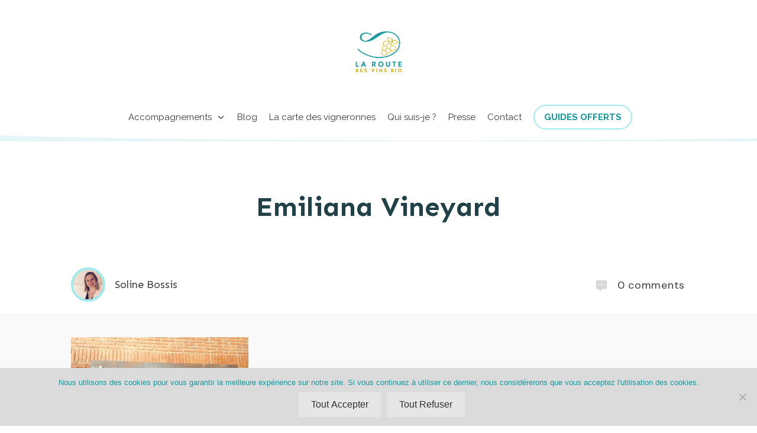

--- FILE ---
content_type: text/html; charset=UTF-8
request_url: https://laroutedesvinsbio.com/2018/03/19/20-emiliana-organic-vineyard-chili/emiliana-vineyard/
body_size: 25491
content:
<!doctype html>
<html lang="fr-FR" >
	<head>
		<link rel="profile" href="https://gmpg.org/xfn/11">
		<meta charset="UTF-8">
		<meta name="viewport" content="width=device-width, initial-scale=1">

		<meta name='robots' content='index, follow, max-image-preview:large, max-snippet:-1, max-video-preview:-1' />

	<!-- This site is optimized with the Yoast SEO plugin v26.7 - https://yoast.com/wordpress/plugins/seo/ -->
	<title>Emiliana Vineyard - La Route des Vins Bio</title>
	<link rel="canonical" href="https://laroutedesvinsbio.com/2018/03/19/20-emiliana-organic-vineyard-chili/emiliana-vineyard/" />
	<meta property="og:locale" content="fr_FR" />
	<meta property="og:type" content="article" />
	<meta property="og:title" content="Emiliana Vineyard - La Route des Vins Bio" />
	<meta property="og:url" content="https://laroutedesvinsbio.com/2018/03/19/20-emiliana-organic-vineyard-chili/emiliana-vineyard/" />
	<meta property="og:site_name" content="La Route des Vins Bio" />
	<meta property="og:image" content="https://laroutedesvinsbio.com/2018/03/19/20-emiliana-organic-vineyard-chili/emiliana-vineyard" />
	<meta property="og:image:width" content="640" />
	<meta property="og:image:height" content="480" />
	<meta property="og:image:type" content="image/jpeg" />
	<meta name="twitter:card" content="summary_large_image" />
	<script type="application/ld+json" class="yoast-schema-graph">{"@context":"https://schema.org","@graph":[{"@type":"WebPage","@id":"https://laroutedesvinsbio.com/2018/03/19/20-emiliana-organic-vineyard-chili/emiliana-vineyard/","url":"https://laroutedesvinsbio.com/2018/03/19/20-emiliana-organic-vineyard-chili/emiliana-vineyard/","name":"Emiliana Vineyard - La Route des Vins Bio","isPartOf":{"@id":"https://laroutedesvinsbio.com/#website"},"primaryImageOfPage":{"@id":"https://laroutedesvinsbio.com/2018/03/19/20-emiliana-organic-vineyard-chili/emiliana-vineyard/#primaryimage"},"image":{"@id":"https://laroutedesvinsbio.com/2018/03/19/20-emiliana-organic-vineyard-chili/emiliana-vineyard/#primaryimage"},"thumbnailUrl":"https://laroutedesvinsbio.com/wp-content/uploads/2018/03/Emiliana-Vineyard.jpg","datePublished":"2018-03-09T18:33:38+00:00","breadcrumb":{"@id":"https://laroutedesvinsbio.com/2018/03/19/20-emiliana-organic-vineyard-chili/emiliana-vineyard/#breadcrumb"},"inLanguage":"fr-FR","potentialAction":[{"@type":"ReadAction","target":["https://laroutedesvinsbio.com/2018/03/19/20-emiliana-organic-vineyard-chili/emiliana-vineyard/"]}]},{"@type":"ImageObject","inLanguage":"fr-FR","@id":"https://laroutedesvinsbio.com/2018/03/19/20-emiliana-organic-vineyard-chili/emiliana-vineyard/#primaryimage","url":"https://laroutedesvinsbio.com/wp-content/uploads/2018/03/Emiliana-Vineyard.jpg","contentUrl":"https://laroutedesvinsbio.com/wp-content/uploads/2018/03/Emiliana-Vineyard.jpg","width":640,"height":480},{"@type":"BreadcrumbList","@id":"https://laroutedesvinsbio.com/2018/03/19/20-emiliana-organic-vineyard-chili/emiliana-vineyard/#breadcrumb","itemListElement":[{"@type":"ListItem","position":1,"name":"Accueil","item":"https://laroutedesvinsbio.com/"},{"@type":"ListItem","position":2,"name":"#20 Emiliana Organic Vineyards au Chili","item":"https://laroutedesvinsbio.com/2018/03/19/20-emiliana-organic-vineyard-chili/"},{"@type":"ListItem","position":3,"name":"Emiliana Vineyard"}]},{"@type":"WebSite","@id":"https://laroutedesvinsbio.com/#website","url":"https://laroutedesvinsbio.com/","name":"La Route des Vins Bio","description":"L&#039;œnotourisme dans les vignobles en Bio et en Biodynamie","potentialAction":[{"@type":"SearchAction","target":{"@type":"EntryPoint","urlTemplate":"https://laroutedesvinsbio.com/?s={search_term_string}"},"query-input":{"@type":"PropertyValueSpecification","valueRequired":true,"valueName":"search_term_string"}}],"inLanguage":"fr-FR"}]}</script>
	<!-- / Yoast SEO plugin. -->


<link rel='dns-prefetch' href='//accounts.google.com' />
<link rel='dns-prefetch' href='//apis.google.com' />
<link rel="alternate" type="application/rss+xml" title="La Route des Vins Bio &raquo; Flux" href="https://laroutedesvinsbio.com/feed/" />
<link rel="alternate" type="application/rss+xml" title="La Route des Vins Bio &raquo; Flux des commentaires" href="https://laroutedesvinsbio.com/comments/feed/" />
<link rel="alternate" type="application/rss+xml" title="La Route des Vins Bio &raquo; Emiliana Vineyard Flux des commentaires" href="https://laroutedesvinsbio.com/2018/03/19/20-emiliana-organic-vineyard-chili/emiliana-vineyard/feed/" />
<link rel="alternate" title="oEmbed (JSON)" type="application/json+oembed" href="https://laroutedesvinsbio.com/wp-json/oembed/1.0/embed?url=https%3A%2F%2Flaroutedesvinsbio.com%2F2018%2F03%2F19%2F20-emiliana-organic-vineyard-chili%2Femiliana-vineyard%2F" />
<link rel="alternate" title="oEmbed (XML)" type="text/xml+oembed" href="https://laroutedesvinsbio.com/wp-json/oembed/1.0/embed?url=https%3A%2F%2Flaroutedesvinsbio.com%2F2018%2F03%2F19%2F20-emiliana-organic-vineyard-chili%2Femiliana-vineyard%2F&#038;format=xml" />
		<!-- This site uses the Google Analytics by ExactMetrics plugin v8.11.1 - Using Analytics tracking - https://www.exactmetrics.com/ -->
							<script src="//www.googletagmanager.com/gtag/js?id=G-H55HKN15DK"  data-cfasync="false" data-wpfc-render="false" type="text/javascript" async></script>
			<script data-cfasync="false" data-wpfc-render="false" type="text/javascript">
				var em_version = '8.11.1';
				var em_track_user = true;
				var em_no_track_reason = '';
								var ExactMetricsDefaultLocations = {"page_location":"https:\/\/laroutedesvinsbio.com\/2018\/03\/19\/20-emiliana-organic-vineyard-chili\/emiliana-vineyard\/"};
								if ( typeof ExactMetricsPrivacyGuardFilter === 'function' ) {
					var ExactMetricsLocations = (typeof ExactMetricsExcludeQuery === 'object') ? ExactMetricsPrivacyGuardFilter( ExactMetricsExcludeQuery ) : ExactMetricsPrivacyGuardFilter( ExactMetricsDefaultLocations );
				} else {
					var ExactMetricsLocations = (typeof ExactMetricsExcludeQuery === 'object') ? ExactMetricsExcludeQuery : ExactMetricsDefaultLocations;
				}

								var disableStrs = [
										'ga-disable-G-H55HKN15DK',
									];

				/* Function to detect opted out users */
				function __gtagTrackerIsOptedOut() {
					for (var index = 0; index < disableStrs.length; index++) {
						if (document.cookie.indexOf(disableStrs[index] + '=true') > -1) {
							return true;
						}
					}

					return false;
				}

				/* Disable tracking if the opt-out cookie exists. */
				if (__gtagTrackerIsOptedOut()) {
					for (var index = 0; index < disableStrs.length; index++) {
						window[disableStrs[index]] = true;
					}
				}

				/* Opt-out function */
				function __gtagTrackerOptout() {
					for (var index = 0; index < disableStrs.length; index++) {
						document.cookie = disableStrs[index] + '=true; expires=Thu, 31 Dec 2099 23:59:59 UTC; path=/';
						window[disableStrs[index]] = true;
					}
				}

				if ('undefined' === typeof gaOptout) {
					function gaOptout() {
						__gtagTrackerOptout();
					}
				}
								window.dataLayer = window.dataLayer || [];

				window.ExactMetricsDualTracker = {
					helpers: {},
					trackers: {},
				};
				if (em_track_user) {
					function __gtagDataLayer() {
						dataLayer.push(arguments);
					}

					function __gtagTracker(type, name, parameters) {
						if (!parameters) {
							parameters = {};
						}

						if (parameters.send_to) {
							__gtagDataLayer.apply(null, arguments);
							return;
						}

						if (type === 'event') {
														parameters.send_to = exactmetrics_frontend.v4_id;
							var hookName = name;
							if (typeof parameters['event_category'] !== 'undefined') {
								hookName = parameters['event_category'] + ':' + name;
							}

							if (typeof ExactMetricsDualTracker.trackers[hookName] !== 'undefined') {
								ExactMetricsDualTracker.trackers[hookName](parameters);
							} else {
								__gtagDataLayer('event', name, parameters);
							}
							
						} else {
							__gtagDataLayer.apply(null, arguments);
						}
					}

					__gtagTracker('js', new Date());
					__gtagTracker('set', {
						'developer_id.dNDMyYj': true,
											});
					if ( ExactMetricsLocations.page_location ) {
						__gtagTracker('set', ExactMetricsLocations);
					}
										__gtagTracker('config', 'G-H55HKN15DK', {"forceSSL":"true"} );
										window.gtag = __gtagTracker;										(function () {
						/* https://developers.google.com/analytics/devguides/collection/analyticsjs/ */
						/* ga and __gaTracker compatibility shim. */
						var noopfn = function () {
							return null;
						};
						var newtracker = function () {
							return new Tracker();
						};
						var Tracker = function () {
							return null;
						};
						var p = Tracker.prototype;
						p.get = noopfn;
						p.set = noopfn;
						p.send = function () {
							var args = Array.prototype.slice.call(arguments);
							args.unshift('send');
							__gaTracker.apply(null, args);
						};
						var __gaTracker = function () {
							var len = arguments.length;
							if (len === 0) {
								return;
							}
							var f = arguments[len - 1];
							if (typeof f !== 'object' || f === null || typeof f.hitCallback !== 'function') {
								if ('send' === arguments[0]) {
									var hitConverted, hitObject = false, action;
									if ('event' === arguments[1]) {
										if ('undefined' !== typeof arguments[3]) {
											hitObject = {
												'eventAction': arguments[3],
												'eventCategory': arguments[2],
												'eventLabel': arguments[4],
												'value': arguments[5] ? arguments[5] : 1,
											}
										}
									}
									if ('pageview' === arguments[1]) {
										if ('undefined' !== typeof arguments[2]) {
											hitObject = {
												'eventAction': 'page_view',
												'page_path': arguments[2],
											}
										}
									}
									if (typeof arguments[2] === 'object') {
										hitObject = arguments[2];
									}
									if (typeof arguments[5] === 'object') {
										Object.assign(hitObject, arguments[5]);
									}
									if ('undefined' !== typeof arguments[1].hitType) {
										hitObject = arguments[1];
										if ('pageview' === hitObject.hitType) {
											hitObject.eventAction = 'page_view';
										}
									}
									if (hitObject) {
										action = 'timing' === arguments[1].hitType ? 'timing_complete' : hitObject.eventAction;
										hitConverted = mapArgs(hitObject);
										__gtagTracker('event', action, hitConverted);
									}
								}
								return;
							}

							function mapArgs(args) {
								var arg, hit = {};
								var gaMap = {
									'eventCategory': 'event_category',
									'eventAction': 'event_action',
									'eventLabel': 'event_label',
									'eventValue': 'event_value',
									'nonInteraction': 'non_interaction',
									'timingCategory': 'event_category',
									'timingVar': 'name',
									'timingValue': 'value',
									'timingLabel': 'event_label',
									'page': 'page_path',
									'location': 'page_location',
									'title': 'page_title',
									'referrer' : 'page_referrer',
								};
								for (arg in args) {
																		if (!(!args.hasOwnProperty(arg) || !gaMap.hasOwnProperty(arg))) {
										hit[gaMap[arg]] = args[arg];
									} else {
										hit[arg] = args[arg];
									}
								}
								return hit;
							}

							try {
								f.hitCallback();
							} catch (ex) {
							}
						};
						__gaTracker.create = newtracker;
						__gaTracker.getByName = newtracker;
						__gaTracker.getAll = function () {
							return [];
						};
						__gaTracker.remove = noopfn;
						__gaTracker.loaded = true;
						window['__gaTracker'] = __gaTracker;
					})();
									} else {
										console.log("");
					(function () {
						function __gtagTracker() {
							return null;
						}

						window['__gtagTracker'] = __gtagTracker;
						window['gtag'] = __gtagTracker;
					})();
									}
			</script>
							<!-- / Google Analytics by ExactMetrics -->
		<style id='wp-img-auto-sizes-contain-inline-css' type='text/css'>
img:is([sizes=auto i],[sizes^="auto," i]){contain-intrinsic-size:3000px 1500px}
/*# sourceURL=wp-img-auto-sizes-contain-inline-css */
</style>
<style id='wp-emoji-styles-inline-css' type='text/css'>

	img.wp-smiley, img.emoji {
		display: inline !important;
		border: none !important;
		box-shadow: none !important;
		height: 1em !important;
		width: 1em !important;
		margin: 0 0.07em !important;
		vertical-align: -0.1em !important;
		background: none !important;
		padding: 0 !important;
	}
/*# sourceURL=wp-emoji-styles-inline-css */
</style>
<style id='wp-block-library-inline-css' type='text/css'>
:root{--wp-block-synced-color:#7a00df;--wp-block-synced-color--rgb:122,0,223;--wp-bound-block-color:var(--wp-block-synced-color);--wp-editor-canvas-background:#ddd;--wp-admin-theme-color:#007cba;--wp-admin-theme-color--rgb:0,124,186;--wp-admin-theme-color-darker-10:#006ba1;--wp-admin-theme-color-darker-10--rgb:0,107,160.5;--wp-admin-theme-color-darker-20:#005a87;--wp-admin-theme-color-darker-20--rgb:0,90,135;--wp-admin-border-width-focus:2px}@media (min-resolution:192dpi){:root{--wp-admin-border-width-focus:1.5px}}.wp-element-button{cursor:pointer}:root .has-very-light-gray-background-color{background-color:#eee}:root .has-very-dark-gray-background-color{background-color:#313131}:root .has-very-light-gray-color{color:#eee}:root .has-very-dark-gray-color{color:#313131}:root .has-vivid-green-cyan-to-vivid-cyan-blue-gradient-background{background:linear-gradient(135deg,#00d084,#0693e3)}:root .has-purple-crush-gradient-background{background:linear-gradient(135deg,#34e2e4,#4721fb 50%,#ab1dfe)}:root .has-hazy-dawn-gradient-background{background:linear-gradient(135deg,#faaca8,#dad0ec)}:root .has-subdued-olive-gradient-background{background:linear-gradient(135deg,#fafae1,#67a671)}:root .has-atomic-cream-gradient-background{background:linear-gradient(135deg,#fdd79a,#004a59)}:root .has-nightshade-gradient-background{background:linear-gradient(135deg,#330968,#31cdcf)}:root .has-midnight-gradient-background{background:linear-gradient(135deg,#020381,#2874fc)}:root{--wp--preset--font-size--normal:16px;--wp--preset--font-size--huge:42px}.has-regular-font-size{font-size:1em}.has-larger-font-size{font-size:2.625em}.has-normal-font-size{font-size:var(--wp--preset--font-size--normal)}.has-huge-font-size{font-size:var(--wp--preset--font-size--huge)}.has-text-align-center{text-align:center}.has-text-align-left{text-align:left}.has-text-align-right{text-align:right}.has-fit-text{white-space:nowrap!important}#end-resizable-editor-section{display:none}.aligncenter{clear:both}.items-justified-left{justify-content:flex-start}.items-justified-center{justify-content:center}.items-justified-right{justify-content:flex-end}.items-justified-space-between{justify-content:space-between}.screen-reader-text{border:0;clip-path:inset(50%);height:1px;margin:-1px;overflow:hidden;padding:0;position:absolute;width:1px;word-wrap:normal!important}.screen-reader-text:focus{background-color:#ddd;clip-path:none;color:#444;display:block;font-size:1em;height:auto;left:5px;line-height:normal;padding:15px 23px 14px;text-decoration:none;top:5px;width:auto;z-index:100000}html :where(.has-border-color){border-style:solid}html :where([style*=border-top-color]){border-top-style:solid}html :where([style*=border-right-color]){border-right-style:solid}html :where([style*=border-bottom-color]){border-bottom-style:solid}html :where([style*=border-left-color]){border-left-style:solid}html :where([style*=border-width]){border-style:solid}html :where([style*=border-top-width]){border-top-style:solid}html :where([style*=border-right-width]){border-right-style:solid}html :where([style*=border-bottom-width]){border-bottom-style:solid}html :where([style*=border-left-width]){border-left-style:solid}html :where(img[class*=wp-image-]){height:auto;max-width:100%}:where(figure){margin:0 0 1em}html :where(.is-position-sticky){--wp-admin--admin-bar--position-offset:var(--wp-admin--admin-bar--height,0px)}@media screen and (max-width:600px){html :where(.is-position-sticky){--wp-admin--admin-bar--position-offset:0px}}

/*# sourceURL=wp-block-library-inline-css */
</style><style id='global-styles-inline-css' type='text/css'>
:root{--wp--preset--aspect-ratio--square: 1;--wp--preset--aspect-ratio--4-3: 4/3;--wp--preset--aspect-ratio--3-4: 3/4;--wp--preset--aspect-ratio--3-2: 3/2;--wp--preset--aspect-ratio--2-3: 2/3;--wp--preset--aspect-ratio--16-9: 16/9;--wp--preset--aspect-ratio--9-16: 9/16;--wp--preset--color--black: #000000;--wp--preset--color--cyan-bluish-gray: #abb8c3;--wp--preset--color--white: #ffffff;--wp--preset--color--pale-pink: #f78da7;--wp--preset--color--vivid-red: #cf2e2e;--wp--preset--color--luminous-vivid-orange: #ff6900;--wp--preset--color--luminous-vivid-amber: #fcb900;--wp--preset--color--light-green-cyan: #7bdcb5;--wp--preset--color--vivid-green-cyan: #00d084;--wp--preset--color--pale-cyan-blue: #8ed1fc;--wp--preset--color--vivid-cyan-blue: #0693e3;--wp--preset--color--vivid-purple: #9b51e0;--wp--preset--gradient--vivid-cyan-blue-to-vivid-purple: linear-gradient(135deg,rgb(6,147,227) 0%,rgb(155,81,224) 100%);--wp--preset--gradient--light-green-cyan-to-vivid-green-cyan: linear-gradient(135deg,rgb(122,220,180) 0%,rgb(0,208,130) 100%);--wp--preset--gradient--luminous-vivid-amber-to-luminous-vivid-orange: linear-gradient(135deg,rgb(252,185,0) 0%,rgb(255,105,0) 100%);--wp--preset--gradient--luminous-vivid-orange-to-vivid-red: linear-gradient(135deg,rgb(255,105,0) 0%,rgb(207,46,46) 100%);--wp--preset--gradient--very-light-gray-to-cyan-bluish-gray: linear-gradient(135deg,rgb(238,238,238) 0%,rgb(169,184,195) 100%);--wp--preset--gradient--cool-to-warm-spectrum: linear-gradient(135deg,rgb(74,234,220) 0%,rgb(151,120,209) 20%,rgb(207,42,186) 40%,rgb(238,44,130) 60%,rgb(251,105,98) 80%,rgb(254,248,76) 100%);--wp--preset--gradient--blush-light-purple: linear-gradient(135deg,rgb(255,206,236) 0%,rgb(152,150,240) 100%);--wp--preset--gradient--blush-bordeaux: linear-gradient(135deg,rgb(254,205,165) 0%,rgb(254,45,45) 50%,rgb(107,0,62) 100%);--wp--preset--gradient--luminous-dusk: linear-gradient(135deg,rgb(255,203,112) 0%,rgb(199,81,192) 50%,rgb(65,88,208) 100%);--wp--preset--gradient--pale-ocean: linear-gradient(135deg,rgb(255,245,203) 0%,rgb(182,227,212) 50%,rgb(51,167,181) 100%);--wp--preset--gradient--electric-grass: linear-gradient(135deg,rgb(202,248,128) 0%,rgb(113,206,126) 100%);--wp--preset--gradient--midnight: linear-gradient(135deg,rgb(2,3,129) 0%,rgb(40,116,252) 100%);--wp--preset--font-size--small: 13px;--wp--preset--font-size--medium: 20px;--wp--preset--font-size--large: 36px;--wp--preset--font-size--x-large: 42px;--wp--preset--spacing--20: 0.44rem;--wp--preset--spacing--30: 0.67rem;--wp--preset--spacing--40: 1rem;--wp--preset--spacing--50: 1.5rem;--wp--preset--spacing--60: 2.25rem;--wp--preset--spacing--70: 3.38rem;--wp--preset--spacing--80: 5.06rem;--wp--preset--shadow--natural: 6px 6px 9px rgba(0, 0, 0, 0.2);--wp--preset--shadow--deep: 12px 12px 50px rgba(0, 0, 0, 0.4);--wp--preset--shadow--sharp: 6px 6px 0px rgba(0, 0, 0, 0.2);--wp--preset--shadow--outlined: 6px 6px 0px -3px rgb(255, 255, 255), 6px 6px rgb(0, 0, 0);--wp--preset--shadow--crisp: 6px 6px 0px rgb(0, 0, 0);}:root :where(.is-layout-flow) > :first-child{margin-block-start: 0;}:root :where(.is-layout-flow) > :last-child{margin-block-end: 0;}:root :where(.is-layout-flow) > *{margin-block-start: 24px;margin-block-end: 0;}:root :where(.is-layout-constrained) > :first-child{margin-block-start: 0;}:root :where(.is-layout-constrained) > :last-child{margin-block-end: 0;}:root :where(.is-layout-constrained) > *{margin-block-start: 24px;margin-block-end: 0;}:root :where(.is-layout-flex){gap: 24px;}:root :where(.is-layout-grid){gap: 24px;}body .is-layout-flex{display: flex;}.is-layout-flex{flex-wrap: wrap;align-items: center;}.is-layout-flex > :is(*, div){margin: 0;}body .is-layout-grid{display: grid;}.is-layout-grid > :is(*, div){margin: 0;}.has-black-color{color: var(--wp--preset--color--black) !important;}.has-cyan-bluish-gray-color{color: var(--wp--preset--color--cyan-bluish-gray) !important;}.has-white-color{color: var(--wp--preset--color--white) !important;}.has-pale-pink-color{color: var(--wp--preset--color--pale-pink) !important;}.has-vivid-red-color{color: var(--wp--preset--color--vivid-red) !important;}.has-luminous-vivid-orange-color{color: var(--wp--preset--color--luminous-vivid-orange) !important;}.has-luminous-vivid-amber-color{color: var(--wp--preset--color--luminous-vivid-amber) !important;}.has-light-green-cyan-color{color: var(--wp--preset--color--light-green-cyan) !important;}.has-vivid-green-cyan-color{color: var(--wp--preset--color--vivid-green-cyan) !important;}.has-pale-cyan-blue-color{color: var(--wp--preset--color--pale-cyan-blue) !important;}.has-vivid-cyan-blue-color{color: var(--wp--preset--color--vivid-cyan-blue) !important;}.has-vivid-purple-color{color: var(--wp--preset--color--vivid-purple) !important;}.has-black-background-color{background-color: var(--wp--preset--color--black) !important;}.has-cyan-bluish-gray-background-color{background-color: var(--wp--preset--color--cyan-bluish-gray) !important;}.has-white-background-color{background-color: var(--wp--preset--color--white) !important;}.has-pale-pink-background-color{background-color: var(--wp--preset--color--pale-pink) !important;}.has-vivid-red-background-color{background-color: var(--wp--preset--color--vivid-red) !important;}.has-luminous-vivid-orange-background-color{background-color: var(--wp--preset--color--luminous-vivid-orange) !important;}.has-luminous-vivid-amber-background-color{background-color: var(--wp--preset--color--luminous-vivid-amber) !important;}.has-light-green-cyan-background-color{background-color: var(--wp--preset--color--light-green-cyan) !important;}.has-vivid-green-cyan-background-color{background-color: var(--wp--preset--color--vivid-green-cyan) !important;}.has-pale-cyan-blue-background-color{background-color: var(--wp--preset--color--pale-cyan-blue) !important;}.has-vivid-cyan-blue-background-color{background-color: var(--wp--preset--color--vivid-cyan-blue) !important;}.has-vivid-purple-background-color{background-color: var(--wp--preset--color--vivid-purple) !important;}.has-black-border-color{border-color: var(--wp--preset--color--black) !important;}.has-cyan-bluish-gray-border-color{border-color: var(--wp--preset--color--cyan-bluish-gray) !important;}.has-white-border-color{border-color: var(--wp--preset--color--white) !important;}.has-pale-pink-border-color{border-color: var(--wp--preset--color--pale-pink) !important;}.has-vivid-red-border-color{border-color: var(--wp--preset--color--vivid-red) !important;}.has-luminous-vivid-orange-border-color{border-color: var(--wp--preset--color--luminous-vivid-orange) !important;}.has-luminous-vivid-amber-border-color{border-color: var(--wp--preset--color--luminous-vivid-amber) !important;}.has-light-green-cyan-border-color{border-color: var(--wp--preset--color--light-green-cyan) !important;}.has-vivid-green-cyan-border-color{border-color: var(--wp--preset--color--vivid-green-cyan) !important;}.has-pale-cyan-blue-border-color{border-color: var(--wp--preset--color--pale-cyan-blue) !important;}.has-vivid-cyan-blue-border-color{border-color: var(--wp--preset--color--vivid-cyan-blue) !important;}.has-vivid-purple-border-color{border-color: var(--wp--preset--color--vivid-purple) !important;}.has-vivid-cyan-blue-to-vivid-purple-gradient-background{background: var(--wp--preset--gradient--vivid-cyan-blue-to-vivid-purple) !important;}.has-light-green-cyan-to-vivid-green-cyan-gradient-background{background: var(--wp--preset--gradient--light-green-cyan-to-vivid-green-cyan) !important;}.has-luminous-vivid-amber-to-luminous-vivid-orange-gradient-background{background: var(--wp--preset--gradient--luminous-vivid-amber-to-luminous-vivid-orange) !important;}.has-luminous-vivid-orange-to-vivid-red-gradient-background{background: var(--wp--preset--gradient--luminous-vivid-orange-to-vivid-red) !important;}.has-very-light-gray-to-cyan-bluish-gray-gradient-background{background: var(--wp--preset--gradient--very-light-gray-to-cyan-bluish-gray) !important;}.has-cool-to-warm-spectrum-gradient-background{background: var(--wp--preset--gradient--cool-to-warm-spectrum) !important;}.has-blush-light-purple-gradient-background{background: var(--wp--preset--gradient--blush-light-purple) !important;}.has-blush-bordeaux-gradient-background{background: var(--wp--preset--gradient--blush-bordeaux) !important;}.has-luminous-dusk-gradient-background{background: var(--wp--preset--gradient--luminous-dusk) !important;}.has-pale-ocean-gradient-background{background: var(--wp--preset--gradient--pale-ocean) !important;}.has-electric-grass-gradient-background{background: var(--wp--preset--gradient--electric-grass) !important;}.has-midnight-gradient-background{background: var(--wp--preset--gradient--midnight) !important;}.has-small-font-size{font-size: var(--wp--preset--font-size--small) !important;}.has-medium-font-size{font-size: var(--wp--preset--font-size--medium) !important;}.has-large-font-size{font-size: var(--wp--preset--font-size--large) !important;}.has-x-large-font-size{font-size: var(--wp--preset--font-size--x-large) !important;}
/*# sourceURL=global-styles-inline-css */
</style>

<style id='classic-theme-styles-inline-css' type='text/css'>
/*! This file is auto-generated */
.wp-block-button__link{color:#fff;background-color:#32373c;border-radius:9999px;box-shadow:none;text-decoration:none;padding:calc(.667em + 2px) calc(1.333em + 2px);font-size:1.125em}.wp-block-file__button{background:#32373c;color:#fff;text-decoration:none}
/*# sourceURL=/wp-includes/css/classic-themes.min.css */
</style>
<link rel='stylesheet' id='cookie-notice-front-css' href='https://laroutedesvinsbio.com/wp-content/plugins/cookie-notice/css/front.min.css?ver=2.5.11' type='text/css' media='all' />
<link rel='stylesheet' id='tve-ult-main-frame-css-css' href='https://laroutedesvinsbio.com/wp-content/plugins/thrive-ultimatum/tcb-bridge/assets/css/placeholders.css?ver=10.8.5' type='text/css' media='all' />
<link rel='stylesheet' id='tve_style_family_tve_flt-css' href='https://laroutedesvinsbio.com/wp-content/plugins/thrive-visual-editor/editor/css/thrive_flat.css?ver=10.8.5' type='text/css' media='all' />
<link rel='stylesheet' id='thrive-theme-styles-css' href='https://laroutedesvinsbio.com/wp-content/themes/thrive-theme/inc/assets/dist/theme.css?ver=10.8.5' type='text/css' media='all' />
<link rel='stylesheet' id='thrive-theme-css' href='https://laroutedesvinsbio.com/wp-content/themes/thrive-theme/style.css?ver=10.8.5' type='text/css' media='all' />
<link rel='stylesheet' id='thrive-template-css' href='//laroutedesvinsbio.com/wp-content/uploads/thrive/theme-template-1683805341.css?ver=10.8.5' type='text/css' media='all' />
<script type="text/javascript" src="https://laroutedesvinsbio.com/wp-content/plugins/google-analytics-dashboard-for-wp/assets/js/frontend-gtag.min.js?ver=8.11.1" id="exactmetrics-frontend-script-js" async="async" data-wp-strategy="async"></script>
<script data-cfasync="false" data-wpfc-render="false" type="text/javascript" id='exactmetrics-frontend-script-js-extra'>/* <![CDATA[ */
var exactmetrics_frontend = {"js_events_tracking":"true","download_extensions":"zip,mp3,mpeg,pdf,docx,pptx,xlsx,rar","inbound_paths":"[{\"path\":\"\\\/go\\\/\",\"label\":\"affiliate\"},{\"path\":\"\\\/recommend\\\/\",\"label\":\"affiliate\"}]","home_url":"https:\/\/laroutedesvinsbio.com","hash_tracking":"false","v4_id":"G-H55HKN15DK"};/* ]]> */
</script>
<script type="text/javascript" src="https://laroutedesvinsbio.com/wp-includes/js/jquery/jquery.min.js?ver=3.7.1" id="jquery-core-js"></script>
<script type="text/javascript" src="https://laroutedesvinsbio.com/wp-includes/js/jquery/jquery-migrate.min.js?ver=3.4.1" id="jquery-migrate-js"></script>
<script type="text/javascript" src="https://laroutedesvinsbio.com/wp-includes/js/jquery/ui/core.min.js?ver=1.13.3" id="jquery-ui-core-js"></script>
<script type="text/javascript" src="https://laroutedesvinsbio.com/wp-includes/js/jquery/ui/menu.min.js?ver=1.13.3" id="jquery-ui-menu-js"></script>
<script type="text/javascript" src="https://laroutedesvinsbio.com/wp-includes/js/dist/dom-ready.min.js?ver=f77871ff7694fffea381" id="wp-dom-ready-js"></script>
<script type="text/javascript" src="https://laroutedesvinsbio.com/wp-includes/js/dist/hooks.min.js?ver=dd5603f07f9220ed27f1" id="wp-hooks-js"></script>
<script type="text/javascript" src="https://laroutedesvinsbio.com/wp-includes/js/dist/i18n.min.js?ver=c26c3dc7bed366793375" id="wp-i18n-js"></script>
<script type="text/javascript" id="wp-i18n-js-after">
/* <![CDATA[ */
wp.i18n.setLocaleData( { 'text direction\u0004ltr': [ 'ltr' ] } );
//# sourceURL=wp-i18n-js-after
/* ]]> */
</script>
<script type="text/javascript" id="wp-a11y-js-translations">
/* <![CDATA[ */
( function( domain, translations ) {
	var localeData = translations.locale_data[ domain ] || translations.locale_data.messages;
	localeData[""].domain = domain;
	wp.i18n.setLocaleData( localeData, domain );
} )( "default", {"translation-revision-date":"2025-12-10 11:15:06+0000","generator":"GlotPress\/4.0.3","domain":"messages","locale_data":{"messages":{"":{"domain":"messages","plural-forms":"nplurals=2; plural=n > 1;","lang":"fr"},"Notifications":["Notifications"]}},"comment":{"reference":"wp-includes\/js\/dist\/a11y.js"}} );
//# sourceURL=wp-a11y-js-translations
/* ]]> */
</script>
<script type="text/javascript" src="https://laroutedesvinsbio.com/wp-includes/js/dist/a11y.min.js?ver=cb460b4676c94bd228ed" id="wp-a11y-js"></script>
<script type="text/javascript" src="https://laroutedesvinsbio.com/wp-includes/js/jquery/ui/autocomplete.min.js?ver=1.13.3" id="jquery-ui-autocomplete-js"></script>
<script type="text/javascript" src="https://laroutedesvinsbio.com/wp-includes/js/imagesloaded.min.js?ver=5.0.0" id="imagesloaded-js"></script>
<script type="text/javascript" src="https://laroutedesvinsbio.com/wp-includes/js/masonry.min.js?ver=4.2.2" id="masonry-js"></script>
<script type="text/javascript" src="https://laroutedesvinsbio.com/wp-includes/js/jquery/jquery.masonry.min.js?ver=3.1.2b" id="jquery-masonry-js"></script>
<script type="text/javascript" id="tve_frontend-js-extra">
/* <![CDATA[ */
var tve_frontend_options = {"ajaxurl":"https://laroutedesvinsbio.com/wp-admin/admin-ajax.php","is_editor_page":"","page_events":"","is_single":"1","social_fb_app_id":"","dash_url":"https://laroutedesvinsbio.com/wp-content/themes/thrive-theme/thrive-dashboard","queried_object":{"ID":1076,"post_author":"1"},"query_vars":{"attachment":"emiliana-vineyard"},"$_POST":[],"translations":{"Copy":"Copy","empty_username":"ERROR: The username field is empty.","empty_password":"ERROR: The password field is empty.","empty_login":"ERROR: Enter a username or email address.","min_chars":"At least %s characters are needed","no_headings":"No headings found","registration_err":{"required_field":"\u003Cstrong\u003EError\u003C/strong\u003E: This field is required","required_email":"\u003Cstrong\u003EError\u003C/strong\u003E: Please type your email address","invalid_email":"\u003Cstrong\u003EError\u003C/strong\u003E: The email address isn&#8217;t correct","passwordmismatch":"\u003Cstrong\u003EError\u003C/strong\u003E: Password mismatch"}},"routes":{"posts":"https://laroutedesvinsbio.com/wp-json/tcb/v1/posts","video_reporting":"https://laroutedesvinsbio.com/wp-json/tcb/v1/video-reporting"},"nonce":"99e19fcdde","allow_video_src":"","google_client_id":null,"google_api_key":null,"facebook_app_id":null,"lead_generation_custom_tag_apis":["activecampaign","aweber","convertkit","drip","klicktipp","mailchimp","sendlane","zapier"],"post_request_data":[],"user_profile_nonce":"9efbcd2717","ip":"18.217.168.52","current_user":[],"post_id":"1076","post_title":"Emiliana Vineyard","post_type":"attachment","post_url":"https://laroutedesvinsbio.com/2018/03/19/20-emiliana-organic-vineyard-chili/emiliana-vineyard/","is_lp":"","conditional_display":{"is_tooltip_dismissed":false}};
//# sourceURL=tve_frontend-js-extra
/* ]]> */
</script>
<script type="text/javascript" src="https://laroutedesvinsbio.com/wp-content/plugins/thrive-visual-editor/editor/js/dist/modules/general.min.js?ver=10.8.5" id="tve_frontend-js"></script>
<script type="text/javascript" src="https://laroutedesvinsbio.com/wp-includes/js/plupload/moxie.min.js?ver=1.3.5.1" id="moxiejs-js"></script>
<script type="text/javascript" id="theme-frontend-js-extra">
/* <![CDATA[ */
var thrive_front_localize = {"comments_form":{"error_defaults":{"email":"Email address invalid","url":"Website address invalid","required":"Required field missing"}},"routes":{"posts":"https://laroutedesvinsbio.com/wp-json/tcb/v1/posts","frontend":"https://laroutedesvinsbio.com/wp-json/ttb/v1/frontend"},"tar_post_url":"?tve=true&action=architect&from_theme=1","is_editor":"","ID":"3257","template_url":"?tve=true&action=architect&from_tar=1076","pagination_url":{"template":"https://laroutedesvinsbio.com/2018/03/19/20-emiliana-organic-vineyard-chili/emiliana-vineyard/page/[thrive_page_number]/","base":"https://laroutedesvinsbio.com/2018/03/19/20-emiliana-organic-vineyard-chili/emiliana-vineyard/"},"sidebar_visibility":[],"is_singular":"1","is_user_logged_in":""};
//# sourceURL=theme-frontend-js-extra
/* ]]> */
</script>
<script type="text/javascript" src="https://laroutedesvinsbio.com/wp-content/themes/thrive-theme/inc/assets/dist/frontend.min.js?ver=10.8.5" id="theme-frontend-js"></script>
<link rel="https://api.w.org/" href="https://laroutedesvinsbio.com/wp-json/" /><link rel="alternate" title="JSON" type="application/json" href="https://laroutedesvinsbio.com/wp-json/wp/v2/media/1076" /><link rel="EditURI" type="application/rsd+xml" title="RSD" href="https://laroutedesvinsbio.com/xmlrpc.php?rsd" />
<meta name="generator" content="WordPress 6.9" />
<link rel='shortlink' href='https://laroutedesvinsbio.com/?p=1076' />
<style type="text/css" id="tve_global_variables">:root{--tcb-color-0:rgba(17, 153, 158, 0.82);--tcb-color-0-h:182;--tcb-color-0-s:80%;--tcb-color-0-l:34%;--tcb-color-0-a:0.82;--tcb-color-1:rgb(32, 65, 71);--tcb-color-1-h:189;--tcb-color-1-s:37%;--tcb-color-1-l:20%;--tcb-color-1-a:1;--tcb-color-2:rgb(206, 178, 71);--tcb-color-2-h:47;--tcb-color-2-s:57%;--tcb-color-2-l:54%;--tcb-color-2-a:1;--tcb-background-author-image:url(https://secure.gravatar.com/avatar/855f31a0d221347a23033d4dada1d9fa34d0f53a1c0dc17661bc47af2e5981ad?s=256&d=blank&r=g);--tcb-background-user-image:url();--tcb-background-featured-image-thumbnail:url(https://laroutedesvinsbio.com/wp-content/plugins/thrive-visual-editor/editor/css/images/featured_image.png);--tcb-skin-color-0:hsla(var(--tcb-theme-main-master-h,210), var(--tcb-theme-main-master-s,77%), var(--tcb-theme-main-master-l,54%), var(--tcb-theme-main-master-a,1));--tcb-skin-color-0-h:var(--tcb-theme-main-master-h,210);--tcb-skin-color-0-s:var(--tcb-theme-main-master-s,77%);--tcb-skin-color-0-l:var(--tcb-theme-main-master-l,54%);--tcb-skin-color-0-a:var(--tcb-theme-main-master-a,1);--tcb-skin-color-1:hsla(calc(var(--tcb-theme-main-master-h,210) - 0 ), calc(var(--tcb-theme-main-master-s,77%) + 2% ), calc(var(--tcb-theme-main-master-l,54%) - 0% ), 0.5);--tcb-skin-color-1-h:calc(var(--tcb-theme-main-master-h,210) - 0 );--tcb-skin-color-1-s:calc(var(--tcb-theme-main-master-s,77%) + 2% );--tcb-skin-color-1-l:calc(var(--tcb-theme-main-master-l,54%) - 0% );--tcb-skin-color-1-a:0.5;--tcb-skin-color-2:rgb(248, 248, 248);--tcb-skin-color-2-h:0;--tcb-skin-color-2-s:0%;--tcb-skin-color-2-l:97%;--tcb-skin-color-2-a:1;--tcb-skin-color-3:hsla(calc(var(--tcb-theme-main-master-h,210) + 30 ), 85%, 13%, 1);--tcb-skin-color-3-h:calc(var(--tcb-theme-main-master-h,210) + 30 );--tcb-skin-color-3-s:85%;--tcb-skin-color-3-l:13%;--tcb-skin-color-3-a:1;--tcb-skin-color-4:rgb(12, 17, 21);--tcb-skin-color-4-h:206;--tcb-skin-color-4-s:27%;--tcb-skin-color-4-l:6%;--tcb-skin-color-4-a:1;--tcb-skin-color-5:rgb(106, 107, 108);--tcb-skin-color-5-h:210;--tcb-skin-color-5-s:0%;--tcb-skin-color-5-l:41%;--tcb-skin-color-5-a:1;--tcb-skin-color-8:hsla(calc(var(--tcb-theme-main-master-h,210) - 0 ), calc(var(--tcb-theme-main-master-s,77%) + 2% ), calc(var(--tcb-theme-main-master-l,54%) - 0% ), 0.18);--tcb-skin-color-8-h:calc(var(--tcb-theme-main-master-h,210) - 0 );--tcb-skin-color-8-s:calc(var(--tcb-theme-main-master-s,77%) + 2% );--tcb-skin-color-8-l:calc(var(--tcb-theme-main-master-l,54%) - 0% );--tcb-skin-color-8-a:0.18;--tcb-skin-color-9:hsla(calc(var(--tcb-theme-main-master-h,210) - 3 ), 56%, 96%, 1);--tcb-skin-color-9-h:calc(var(--tcb-theme-main-master-h,210) - 3 );--tcb-skin-color-9-s:56%;--tcb-skin-color-9-l:96%;--tcb-skin-color-9-a:1;--tcb-skin-color-10:hsla(calc(var(--tcb-theme-main-master-h,210) - 21 ), calc(var(--tcb-theme-main-master-s,77%) + 23% ), calc(var(--tcb-theme-main-master-l,54%) + 27% ), 1);--tcb-skin-color-10-h:calc(var(--tcb-theme-main-master-h,210) - 21 );--tcb-skin-color-10-s:calc(var(--tcb-theme-main-master-s,77%) + 23% );--tcb-skin-color-10-l:calc(var(--tcb-theme-main-master-l,54%) + 27% );--tcb-skin-color-10-a:1;--tcb-skin-color-13:hsla(calc(var(--tcb-theme-main-master-h,210) - 0 ), calc(var(--tcb-theme-main-master-s,77%) + 2% ), calc(var(--tcb-theme-main-master-l,54%) - 18% ), 0.5);--tcb-skin-color-13-h:calc(var(--tcb-theme-main-master-h,210) - 0 );--tcb-skin-color-13-s:calc(var(--tcb-theme-main-master-s,77%) + 2% );--tcb-skin-color-13-l:calc(var(--tcb-theme-main-master-l,54%) - 18% );--tcb-skin-color-13-a:0.5;--tcb-skin-color-14:rgb(230, 230, 230);--tcb-skin-color-14-h:0;--tcb-skin-color-14-s:0%;--tcb-skin-color-14-l:90%;--tcb-skin-color-14-a:1;--tcb-skin-color-16:hsla(calc(var(--tcb-theme-main-master-h,210) - 0 ), 3%, 36%, 1);--tcb-skin-color-16-h:calc(var(--tcb-theme-main-master-h,210) - 0 );--tcb-skin-color-16-s:3%;--tcb-skin-color-16-l:36%;--tcb-skin-color-16-a:1;--tcb-skin-color-18:hsla(calc(var(--tcb-theme-main-master-h,210) - 1 ), calc(var(--tcb-theme-main-master-s,77%) + 1% ), calc(var(--tcb-theme-main-master-l,54%) - 1% ), 0.8);--tcb-skin-color-18-h:calc(var(--tcb-theme-main-master-h,210) - 1 );--tcb-skin-color-18-s:calc(var(--tcb-theme-main-master-s,77%) + 1% );--tcb-skin-color-18-l:calc(var(--tcb-theme-main-master-l,54%) - 1% );--tcb-skin-color-18-a:0.8;--tcb-skin-color-19:hsla(calc(var(--tcb-theme-main-master-h,210) - 3 ), 56%, 96%, 0.85);--tcb-skin-color-19-h:calc(var(--tcb-theme-main-master-h,210) - 3 );--tcb-skin-color-19-s:56%;--tcb-skin-color-19-l:96%;--tcb-skin-color-19-a:0.85;--tcb-skin-color-20:hsla(calc(var(--tcb-theme-main-master-h,210) - 3 ), 56%, 96%, 0.9);--tcb-skin-color-20-h:calc(var(--tcb-theme-main-master-h,210) - 3 );--tcb-skin-color-20-s:56%;--tcb-skin-color-20-l:96%;--tcb-skin-color-20-a:0.9;--tcb-skin-color-21:hsla(calc(var(--tcb-theme-main-master-h,210) - 210 ), calc(var(--tcb-theme-main-master-s,77%) - 77% ), calc(var(--tcb-theme-main-master-l,54%) + 46% ), 1);--tcb-skin-color-21-h:calc(var(--tcb-theme-main-master-h,210) - 210 );--tcb-skin-color-21-s:calc(var(--tcb-theme-main-master-s,77%) - 77% );--tcb-skin-color-21-l:calc(var(--tcb-theme-main-master-l,54%) + 46% );--tcb-skin-color-21-a:1;--tcb-skin-color-22:rgb(255, 255, 255);--tcb-skin-color-22-h:0;--tcb-skin-color-22-s:0%;--tcb-skin-color-22-l:100%;--tcb-skin-color-22-a:1;--tcb-skin-color-23:rgb(32, 65, 71);--tcb-skin-color-23-h:189;--tcb-skin-color-23-s:37%;--tcb-skin-color-23-l:20%;--tcb-skin-color-23-a:1;--tcb-skin-color-24:rgb(59, 59, 59);--tcb-skin-color-24-h:0;--tcb-skin-color-24-s:0%;--tcb-skin-color-24-l:23%;--tcb-skin-color-24-a:1;--tcb-skin-color-25:hsla(calc(var(--tcb-theme-main-master-h,210) - 0 ), calc(var(--tcb-theme-main-master-s,77%) + 5% ), calc(var(--tcb-theme-main-master-l,54%) + 8% ), 0.04);--tcb-skin-color-25-h:calc(var(--tcb-theme-main-master-h,210) - 0 );--tcb-skin-color-25-s:calc(var(--tcb-theme-main-master-s,77%) + 5% );--tcb-skin-color-25-l:calc(var(--tcb-theme-main-master-l,54%) + 8% );--tcb-skin-color-25-a:0.04;--tcb-skin-color-26:hsla(calc(var(--tcb-theme-main-master-h,210) + 1 ), calc(var(--tcb-theme-main-master-s,77%) + 6% ), calc(var(--tcb-theme-main-master-l,54%) + 9% ), 0.12);--tcb-skin-color-26-h:calc(var(--tcb-theme-main-master-h,210) + 1 );--tcb-skin-color-26-s:calc(var(--tcb-theme-main-master-s,77%) + 6% );--tcb-skin-color-26-l:calc(var(--tcb-theme-main-master-l,54%) + 9% );--tcb-skin-color-26-a:0.12;--tcb-skin-color-27:hsla(calc(var(--tcb-theme-main-master-h,210) + 10 ), calc(var(--tcb-theme-main-master-s,77%) + 6% ), calc(var(--tcb-theme-main-master-l,54%) + 17% ), 1);--tcb-skin-color-27-h:calc(var(--tcb-theme-main-master-h,210) + 10 );--tcb-skin-color-27-s:calc(var(--tcb-theme-main-master-s,77%) + 6% );--tcb-skin-color-27-l:calc(var(--tcb-theme-main-master-l,54%) + 17% );--tcb-skin-color-27-a:1;--tcb-skin-color-28:hsla(calc(var(--tcb-theme-main-master-h,210) + 2 ), calc(var(--tcb-theme-main-master-s,77%) - 34% ), calc(var(--tcb-theme-main-master-l,54%) + 27% ), 1);--tcb-skin-color-28-h:calc(var(--tcb-theme-main-master-h,210) + 2 );--tcb-skin-color-28-s:calc(var(--tcb-theme-main-master-s,77%) - 34% );--tcb-skin-color-28-l:calc(var(--tcb-theme-main-master-l,54%) + 27% );--tcb-skin-color-28-a:1;--tcb-skin-color-29:hsla(calc(var(--tcb-theme-main-master-h,210) - 0 ), calc(var(--tcb-theme-main-master-s,77%) + 6% ), calc(var(--tcb-theme-main-master-l,54%) + 10% ), 0.4);--tcb-skin-color-29-h:calc(var(--tcb-theme-main-master-h,210) - 0 );--tcb-skin-color-29-s:calc(var(--tcb-theme-main-master-s,77%) + 6% );--tcb-skin-color-29-l:calc(var(--tcb-theme-main-master-l,54%) + 10% );--tcb-skin-color-29-a:0.4;--tcb-skin-color-30:hsla(calc(var(--tcb-theme-main-master-h,210) - 1 ), calc(var(--tcb-theme-main-master-s,77%) + 5% ), calc(var(--tcb-theme-main-master-l,54%) + 8% ), 0.85);--tcb-skin-color-30-h:calc(var(--tcb-theme-main-master-h,210) - 1 );--tcb-skin-color-30-s:calc(var(--tcb-theme-main-master-s,77%) + 5% );--tcb-skin-color-30-l:calc(var(--tcb-theme-main-master-l,54%) + 8% );--tcb-skin-color-30-a:0.85;--tcb-main-master-h:182;--tcb-main-master-s:81%;--tcb-main-master-l:34%;--tcb-main-master-a:1;--tcb-theme-main-master-h:182;--tcb-theme-main-master-s:81%;--tcb-theme-main-master-l:34%;--tcb-theme-main-master-a:1;}</style><link type="text/css" rel="stylesheet" class="thrive-external-font" href="https://fonts.googleapis.com/css?family=Sen:400,700,800&#038;subset=latin&#038;display=swap"><link type="text/css" rel="stylesheet" class="thrive-external-font" href="https://fonts.googleapis.com/css?family=DM+Sans:400,400i,700,700i&#038;subset=latin&#038;display=swap"><link type="text/css" rel="stylesheet" class="thrive-external-font" href="https://fonts.googleapis.com/css?family=Raleway:400,500,700,100,300,900,600,800&#038;subset=latin&#038;display=swap"><style type="text/css" id="thrive-default-styles">@media (min-width: 300px) { .tcb-style-wrap ul:not([class*="menu"]), .tcb-style-wrap ol{ padding-top:10px;padding-bottom:10px;margin-top:0px;margin-bottom:0px;font-family:"DM Sans";--tcb-typography-font-family:"DM Sans";--g-regular-weight:400;--g-bold-weight:700;font-weight:var(--g-regular-weight, normal);color:var(--tcb-skin-color-24);--tcb-typography-color:var(--tcb-skin-color-24);--tve-applied-color:var$(--tcb-skin-color-24);--tcb-applied-color:var$(--tcb-skin-color-24);font-size:18px;--tcb-typography-font-size:18px;padding-left:30px;line-height:1.8em;--tcb-typography-line-height:1.8em; }.tcb-style-wrap h1{ font-family:Sen;--tcb-typography-font-family:Sen;--g-regular-weight:400;--g-bold-weight:700;font-weight:var(--g-bold-weight, bold);color:var(--tcb-skin-color-23);--tcb-typography-color:var(--tcb-skin-color-23);--tve-applied-color:var$(--tcb-skin-color-23);--tcb-applied-color:var$(--tcb-skin-color-23);padding-bottom:20px;margin-bottom:0px;font-size:46px;--tcb-typography-font-size:46px;padding-top:0px;margin-top:0px;line-height:1.3em;--tcb-typography-line-height:1.3em; }.tcb-style-wrap h2{ font-family:Sen;--tcb-typography-font-family:Sen;--g-regular-weight:400;--g-bold-weight:700;font-weight:var(--g-bold-weight, bold);color:var(--tcb-skin-color-23);--tcb-typography-color:var(--tcb-skin-color-23);--tve-applied-color:var$(--tcb-skin-color-23);--tcb-applied-color:var$(--tcb-skin-color-23);padding-bottom:20px;margin-bottom:0px;font-size:42px;--tcb-typography-font-size:42px;padding-top:0px;margin-top:0px;line-height:1.4em;--tcb-typography-line-height:1.4em; }.tcb-style-wrap h3{ font-family:"DM Sans";--tcb-typography-font-family:"DM Sans";--g-regular-weight:400;--g-bold-weight:700;font-weight:var(--g-bold-weight, bold);color:var(--tcb-skin-color-23);--tcb-typography-color:var(--tcb-skin-color-23);--tve-applied-color:var$(--tcb-skin-color-23);--tcb-applied-color:var$(--tcb-skin-color-23);font-size:34px;--tcb-typography-font-size:34px;padding-top:0px;padding-bottom:20px;line-height:1.4em;--tcb-typography-line-height:1.4em;background-color:rgba(0, 0, 0, 0);font-style:normal;margin:0px;text-decoration:none solid rgb(32, 65, 71);text-transform:none;border-left:0px none rgb(32, 65, 71);--tcb-typography-font-weight:var(--g-bold-weight, bold); }.tcb-style-wrap h4{ font-family:Sen;--tcb-typography-font-family:Sen;--g-regular-weight:400;--g-bold-weight:700;font-weight:var(--g-bold-weight, bold);color:var(--tcb-skin-color-23);--tcb-typography-color:var(--tcb-skin-color-23);--tve-applied-color:var$(--tcb-skin-color-23);--tcb-applied-color:var$(--tcb-skin-color-23);padding-bottom:20px;margin-bottom:0px;font-size:28px;--tcb-typography-font-size:28px;padding-top:0px;margin-top:0px;line-height:1.4em;--tcb-typography-line-height:1.4em; }.tcb-style-wrap h5{ font-family:Sen;--tcb-typography-font-family:Sen;--g-regular-weight:400;--g-bold-weight:700;font-weight:var(--g-bold-weight, bold);color:var(--tcb-skin-color-23);--tcb-typography-color:var(--tcb-skin-color-23);--tve-applied-color:var$(--tcb-skin-color-23);--tcb-applied-color:var$(--tcb-skin-color-23);padding-bottom:20px;margin-bottom:0px;font-size:24px;--tcb-typography-font-size:24px;padding-top:0px;margin-top:0px;line-height:1.4em;--tcb-typography-line-height:1.4em; }.tcb-style-wrap h6{ font-family:Sen;--tcb-typography-font-family:Sen;--g-regular-weight:400;--g-bold-weight:700;font-weight:var(--g-bold-weight, bold);color:var(--tcb-skin-color-23);--tcb-typography-color:var(--tcb-skin-color-23);--tve-applied-color:var$(--tcb-skin-color-23);--tcb-applied-color:var$(--tcb-skin-color-23);padding-bottom:20px;margin-bottom:0px;font-size:18px;--tcb-typography-font-size:18px;padding-top:0px;margin-top:0px;line-height:1.4em;--tcb-typography-line-height:1.4em; }.tcb-style-wrap p{ font-family:"DM Sans";--tcb-typography-font-family:"DM Sans";--g-regular-weight:400;--g-bold-weight:700;font-weight:var(--g-regular-weight, normal);color:var(--tcb-skin-color-24);--tcb-typography-color:var(--tcb-skin-color-24);--tve-applied-color:var$(--tcb-skin-color-24);--tcb-applied-color:var$(--tcb-skin-color-24);font-size:18px;--tcb-typography-font-size:18px;padding-top:0px;margin-top:0px;padding-bottom:20px;margin-bottom:0px;line-height:1.8em;--tcb-typography-line-height:1.8em; }:not(.inc) .thrv_text_element a:not(.tcb-button-link), :not(.inc) .tcb-styled-list a, :not(.inc) .tcb-numbered-list a, :not(.inc) .theme-dynamic-list a, .tve-input-option-text a, .tcb-post-content p a, .tcb-post-content li a, .tcb-post-content blockquote a, .tcb-post-content pre a{ font-family:inherit;--tcb-typography-font-family:"DM Sans";--g-regular-weight:400;font-weight:var(--g-regular-weight, normal) ;--tcb-typography-color:var(--tcb-skin-color-24);--tcb-applied-color:var$(--tcb-skin-color-24);font-size:inherit;--tcb-typography-font-size:18px;line-height:1.8em;--tcb-typography-line-height:1.8em;color:var(--tcb-skin-color-24);--tve-applied-color:var$(--tcb-skin-color-24);--eff-color:rgb(203, 203, 203);--eff-faded:rgba(203, 203, 203, 0.6);--eff-ensure-contrast:rgba(203, 203, 203, 0.6);--eff-ensure-contrast-complement:rgba(203, 203, 203, 0.6);box-shadow:none;border-bottom:none;background-image:linear-gradient(var(--eff-color), var(--eff-color));background-position:center bottom;background-size:0px 0.1em;background-repeat:no-repeat;background-attachment:initial;background-origin:initial;background-clip:initial;background-color:initial;text-decoration:none;animation:0s ease 0s 1 normal none running none;transition:background 0.15s ease-out 0.05s;padding-left:0px;--eff:expand;--tve-applied-box-shadow:none;--tve-applied-background-image:linear-gradient(var$(--eff-color), var$(--eff-color));--tve-font-family:Sen; }:not(.inc) .thrv_text_element a:not(.tcb-button-link):hover, :not(.inc) .tcb-styled-list a:hover, :not(.inc) .tcb-numbered-list a:hover, :not(.inc) .theme-dynamic-list a:hover, .tve-input-option-text a:hover, .tcb-post-content p a:hover, .tcb-post-content li a:hover, .tcb-post-content blockquote a:hover, .tcb-post-content pre a:hover { text-decoration:none;background-image:linear-gradient(var(--eff-color), var(--eff-color));background-position:center bottom;background-size:100% 0.1em;background-repeat:no-repeat;background-attachment:initial;background-origin:initial;background-clip:initial;background-color:initial;box-shadow:none;--tve-applied-box-shadow:none;--tve-applied-background-image:linear-gradient(var$(--eff-color), var$(--eff-color));color:var(--tcb-skin-color-0);--tve-applied-color:var$(--tcb-skin-color-0); }.tcb-style-wrap li:not([class*="menu"]){ font-family:Sen;--tcb-typography-font-family:Sen;--g-regular-weight:400;--g-bold-weight:700;font-weight:var(--g-regular-weight, normal);color:var(--tcb-skin-color-24);--tcb-typography-color:var(--tcb-skin-color-24);--tve-applied-color:var$(--tcb-skin-color-24);--tcb-applied-color:var$(--tcb-skin-color-24);font-size:18px;--tcb-typography-font-size:18px;padding-bottom:8px;margin-bottom:0px;line-height:1.8em;--tcb-typography-line-height:1.8em; }body, .tcb-plain-text{ font-family:Sen;--tcb-typography-font-family:Sen;--g-regular-weight:400;--g-bold-weight:700;font-weight:var(--g-regular-weight, normal);color:var(--tcb-skin-color-24);--tcb-typography-color:var(--tcb-skin-color-24);--tve-applied-color:var$(--tcb-skin-color-24);--tcb-applied-color:var$(--tcb-skin-color-24);font-size:18px;--tcb-typography-font-size:18px;line-height:1.8em;--tcb-typography-line-height:1.8em; }.tcb-style-wrap blockquote{ margin-top:12px;margin-bottom:20px;background-color:var(--tcb-skin-color-20);--background-color:var(--tcb-skin-color-20);--tve-applied-background-color:var$(--tcb-skin-color-20);padding:14px 20px;border-left:none;--tve-border-width:1px;border-top:1px solid var(--tcb-skin-color-1);font-family:Sen;--tcb-typography-font-family:Sen;--g-regular-weight:400;--g-bold-weight:700;font-weight:var(--g-regular-weight, normal);color:var(--tcb-skin-color-24);--tcb-typography-color:var(--tcb-skin-color-24);--tve-applied-color:var$(--tcb-skin-color-24);--tcb-applied-color:var$(--tcb-skin-color-24);line-height:1.8em;--tcb-typography-line-height:1.8em; } }@media (max-width: 1023px) { .tcb-style-wrap h1{ font-size:40px;--tcb-typography-font-size:40px; }.tcb-style-wrap h2{ font-size:34px;--tcb-typography-font-size:34px; }.tcb-style-wrap h3{ font-size:30px;--tcb-typography-font-size:30px; }.tcb-style-wrap h4{ font-size:26px;--tcb-typography-font-size:26px; }.tcb-style-wrap h5{ font-size:22px;--tcb-typography-font-size:22px; } }@media (max-width: 767px) { .tcb-style-wrap ul:not([class*="menu"]), .tcb-style-wrap ol{ padding-top:8px;padding-bottom:8px;padding-left:4px; }.tcb-style-wrap h1{ font-size:30px;--tcb-typography-font-size:30px;padding-bottom:16px;margin-bottom:0px; }.tcb-style-wrap h2{ font-size:26px;--tcb-typography-font-size:26px;padding-bottom:16px;margin-bottom:0px; }.tcb-style-wrap h3{ font-size:24px;--tcb-typography-font-size:24px;padding-bottom:16px;margin-bottom:0px; }.tcb-style-wrap h4{ font-size:22px;--tcb-typography-font-size:22px;padding-bottom:16px;margin-bottom:0px; }.tcb-style-wrap h5{ font-size:19px;--tcb-typography-font-size:19px;padding-bottom:16px;margin-bottom:0px; }.tcb-style-wrap h6{ padding-bottom:16px;margin-bottom:0px; }.tcb-style-wrap p{ padding-bottom:16px;margin-bottom:0px; } }</style>			</head>

	<body class="attachment wp-singular attachment-template-default single single-attachment postid-1076 attachmentid-1076 attachment-jpeg wp-theme-thrive-theme cookies-not-set tve-theme-3257 thrive-layout-3245 thrive-no-prev-post thrive-no-next-post thrive-no-prev-post-in-category thrive-no-next-post-in-category">
<div id="wrapper" class="tcb-style-wrap"><header id="thrive-header" class="thrv_wrapper thrv_symbol thrv_header thrv_symbol_3269 tve-default-state" role="banner"><div class="thrive-shortcode-html thrive-symbol-shortcode tve-default-state" data-symbol-id="3269" data-tve-scroll="{&quot;disabled&quot;:[],&quot;top&quot;:0,&quot;mode&quot;:&quot;sticky&quot;,&quot;end&quot;:&quot;&quot;}"><style class='tve-symbol-custom-style'>@media (min-width: 300px){.thrv_symbol_3269.tve-default-state .symbol-section-out.tve-default-state{background-color: rgb(255,255,255) !important;--background-color: rgb(255,255,255) !important;--tve-applied-background-color: rgb(255,255,255) !important;}.thrv_symbol_3269.tve-default-state .symbol-section-in.tve-default-state{padding: 20px 0px !important;}.thrv_symbol_3269 [data-css="tve-u-1778bafca00"]{--tve-alignment: center;float: none;margin: 0px auto !important;width: 137px !important;padding-bottom: 20px !important;}.thrv_symbol_3269 [data-css="tve-u-17b10f783fd"]{float: none;z-index: 3;position: relative;--tve-alignment: center;margin: 0px auto !important;}.thrv_symbol_3269 .thrv_widget_menu #m-17b10f783fc > li.menu-item:last-child > a{--tcb-applied-color: var$(--tcb-skin-color-0);color: var(--tve-color,var(--tcb-skin-color-0)) !important;--tve-applied-color: var$(--tve-color,var$(--tcb-skin-color-0)) !important;font-size: var(--tve-font-size,15px) !important;}.thrv_symbol_3269 .thrv_widget_menu #m-17b10f783fc > li.menu-item:last-child{--tve-color: var(--tcb-skin-color-0);--tve-applied---tve-color: var$(--tcb-skin-color-0);--tve-text-decoration: none;--tve-font-weight: var(--g-bold-weight,bold);--tve-border-radius: 100px;border-radius: 100px;--tve-border-width: 2px;border: 2px solid var(--tcb-skin-color-29);--tve-applied-border: 2px solid var$(--tcb-skin-color-29);--tve-font-size: 15px;margin-left: 10px !important;margin-right: 10px !important;padding: 4px 16px !important;}:not(#tve) .thrv_symbol_3269 .thrv_widget_menu #m-17b10f783fc > li.menu-item:last-child > a{text-decoration: var(--tve-text-decoration,none ) !important;font-weight: var(--tve-font-weight,var(--g-bold-weight,bold) ) !important;}.thrv_symbol_3269 .thrv_widget_menu #m-17b10f783fc > li:not(.tcb-excluded-from-group-item){--tve-font-weight: var(--g-regular-weight,normal);--tve-font-size: 15px;--tve-color: var(--tcb-skin-color-24);--tve-applied---tve-color: var$(--tcb-skin-color-24);font-family: inherit;--tve-font-family: Raleway;--g-bold-weight: 700;--g-regular-weight: 400;box-shadow: none;--tve-applied-box-shadow: none;margin-left: 5px !important;margin-right: 5px !important;padding-left: 5px !important;padding-right: 5px !important;}.thrv_symbol_3269 .thrv_widget_menu #m-17b10f783fc > li:not(.tcb-excluded-from-group-item) > a{--tcb-applied-color: var$(--tcb-skin-color-24);--tve-font-family: inherit;font-size: var(--tve-font-size,15px) !important;font-weight: var(--tve-font-weight,var(--g-regular-weight,normal) ) !important;color: var(--tve-color,var(--tcb-skin-color-24)) !important;--tve-applied-color: var$(--tve-color,var$(--tcb-skin-color-24)) !important;font-family: var(--tve-font-family,Raleway) !important;}:not(#tve) .thrv_symbol_3269 .thrv_widget_menu #m-17b10f783fc > li.menu-item:last-child:hover{border: 2px solid var(--tcb-skin-color-0) !important;--tve-applied-border: 2px solid var$(--tcb-skin-color-0) !important;}.thrv_symbol_3269 .thrv_widget_menu #m-17b10f783fc > li.menu-item:last-child.tve-state-active{border: 2px solid var(--tcb-skin-color-0);--tve-applied-border: 2px solid var$(--tcb-skin-color-0);}.thrv_symbol_3269 .thrv_widget_menu #m-17b10f783fc > li:not(.tcb-excluded-from-group-item).tve-state-active > a{--tcb-applied-color: var$(--tcb-skin-color-30);color: var(--tve-color,var(--tcb-skin-color-30)) !important;--tve-applied-color: var$(--tve-color,var$(--tcb-skin-color-30)) !important;}.thrv_symbol_3269 .thrv_widget_menu #m-17b10f783fc > li:not(.tcb-excluded-from-group-item).tve-state-active{--tve-color: var(--tcb-skin-color-30);--tve-applied---tve-color: var$(--tcb-skin-color-30);}.thrv_symbol_3269.tve-default-state [data-css="tve-u-17b10ffca41"]{height: 10px;bottom: 0px;fill: rgba(17,153,158,0.1);}.thrv_symbol_3269.tve-default-state{}.thrv_symbol_3269{max-width: var(--lp-layout-max-width);top: 0px;z-index: 9999 !important;}.thrv_symbol_3269 :not(#tve) .thrv_widget_menu #m-17b10f783fc > li:not(.tcb-excluded-from-group-item) > a{font-weight: var(--tve-font-weight,var(--g-regular-weight,normal) ) !important;}:not(#tve) .thrv_symbol_3269 .thrv_widget_menu #m-17b10f783fc > li:not(.tcb-excluded-from-group-item):hover > a{color: var(--tve-color,rgba(17,153,158,0.82)) !important;--tve-applied-color: var$(--tve-color,var$(--tcb-color-0)) !important;--tcb-applied-color: var$(--tcb-color-0) !important;}:not(#tve) .thrv_symbol_3269 .thrv_widget_menu #m-17b10f783fc > li:not(.tcb-excluded-from-group-item):hover{--tve-color: rgba(17,153,158,0.82) !important;--tve-applied---tve-color: var$(--tcb-color-0) !important;}.thrv_symbol_3269 .thrv_widget_menu #m-17b10f783fc ul:not(.tcb-excluded-from-group-item){box-shadow: rgba(0,0,0,0.15) 0px 0px 9px 1px !important;--tve-applied-box-shadow: 0px 0px 9px 1px rgba(0,0,0,0.15) !important;}.thrv_symbol_3269 .thrv_widget_menu #m-17b10f783fc li li:not(.tcb-excluded-from-group-item){font-family: inherit;--tve-font-family: Raleway;--g-regular-weight: 400;--g-bold-weight: 500;--tve-font-weight: var(--g-regular-weight,normal);--tve-font-size: 14px;border: none;--tve-applied-border: none;--tve-border-width: 0px;box-shadow: none;--tve-applied-box-shadow: none;text-shadow: none;--tve-applied-text-shadow: none;background-image: none !important;--background-image: none !important;--tve-applied-background-image: none !important;}.thrv_symbol_3269 .thrv_widget_menu #m-17b10f783fc li li:not(.tcb-excluded-from-group-item) > a{--tve-font-family: inherit;font-family: var(--tve-font-family,Raleway) !important;font-size: var(--tve-font-size,14px) !important;}.thrv_symbol_3269 :not(#tve) .thrv_widget_menu #m-17b10f783fc li li:not(.tcb-excluded-from-group-item) > a{font-weight: var(--tve-font-weight,var(--g-regular-weight,normal) ) !important;}:not(#tve) .thrv_symbol_3269 .thrv_widget_menu #m-17b10f783fc li li:not(.tcb-excluded-from-group-item):hover > a{color: var(--tve-color,rgba(17,153,158,0.82)) !important;--tve-applied-color: var$(--tve-color,var$(--tcb-color-0)) !important;--tcb-applied-color: var$(--tcb-color-0) !important;}:not(#tve) .thrv_symbol_3269 .thrv_widget_menu #m-17b10f783fc li li:not(.tcb-excluded-from-group-item):hover{--tve-color: rgba(17,153,158,0.82) !important;--tve-applied---tve-color: var$(--tcb-color-0) !important;}.thrv_symbol_3269 .thrv_widget_menu #m-17b10f783fc li li:not(.tcb-excluded-from-group-item).tve-state-active > a{--tcb-applied-color: var$(--tcb-color-0);color: var(--tve-color,rgba(17,153,158,0.82)) !important;--tve-applied-color: var$(--tve-color,var$(--tcb-color-0)) !important;}.thrv_symbol_3269 .thrv_widget_menu #m-17b10f783fc li li:not(.tcb-excluded-from-group-item).tve-state-active{--tve-color: rgba(17,153,158,0.82);--tve-applied---tve-color: var$(--tcb-color-0);}}@media (max-width: 1023px){.thrv_symbol_3269.tve-default-state .symbol-section-in.tve-default-state{padding-left: 40px !important;padding-right: 40px !important;}.thrv_symbol_3269 .symbol-section-in.tve-default-state{padding-top: 12px !important;padding-bottom: 12px !important;}:not(#tve) .thrv_symbol_3269 [data-css="tve-u-17b10f783fd"] .tve-m-trigger .thrv_icon > svg{color: var(--tcb-skin-color-0);--tve-applied-color: var$(--tcb-skin-color-0);}.thrv_symbol_3269 [data-css="tve-u-17b10f783fd"] .tve-m-trigger .thrv_icon{font-size: 26px !important;width: 26px !important;height: 26px !important;}.thrv_symbol_3269 [data-css="tve-u-17b10f783fd"] .tve_w_menu{padding: 40px !important;}.thrv_symbol_3269 .thrv_widget_menu #m-17b10f783fc > li:not(.tcb-excluded-from-group-item) > a{line-height: var(--tve-line-height,1.4em) !important;}.thrv_symbol_3269 .thrv_widget_menu #m-17b10f783fc > li:not(.tcb-excluded-from-group-item){--tve-line-height: 1.4em;padding-top: 7px !important;padding-bottom: 7px !important;}.thrv_symbol_3269 .thrv_widget_menu #m-17b10f783fc > li.menu-item:last-child{margin-top: 15px !important;}.thrv_symbol_3269.tve-default-state .symbol-section-out.tve-default-state{padding-top: 12px !important;padding-bottom: 12px !important;}}@media (max-width: 767px){.thrv_symbol_3269.tve-default-state .symbol-section-in.tve-default-state{padding-left: 20px !important;padding-right: 20px !important;}.thrv_symbol_3269 [data-css="tve-u-1778bafca00"]{width: 120px !important;}.thrv_symbol_3269 [data-css="tve-u-17b10f783fd"] .tve-m-trigger .thrv_icon{font-size: 24px !important;width: 24px !important;height: 24px !important;}.thrv_symbol_3269 [data-css="tve-u-17b10f783fd"] .tve_w_menu{padding: 20px !important;}.thrv_symbol_3269 .thrv_widget_menu #m-17b10f783fc > li.menu-item:last-child{--tve-font-size: 15px;padding-bottom: 2px !important;padding-top: 2px !important;}.thrv_symbol_3269 .thrv_widget_menu #m-17b10f783fc > li.menu-item:last-child > a{font-size: var(--tve-font-size,15px) !important;}}</style> <div class="symbol-section-out tve-default-state tcb-responsive-video" style="" data-ct-name="Rounded" data-ct="fancydivider-38079" data-element-name="Fancy divider" data-selector=".symbol-section-out"><svg version="1.1" id="Layer_1" xmlns="http://www.w3.org/2000/svg" xmlns:xlink="http://www.w3.org/1999/xlink" x="0px" y="0px" viewBox="0 0 1000 244" style="" xml:space="preserve" data-position="bottom" data-ct="38079" decoration-type="Rounded" class="svg-shape-bottom" width="100%" preserveAspectRatio="none" data-css="tve-u-17b10ffca41"> <style type="text/css"> </style> <path class="p17b10ffca18" d="M1000,244V110c-110.7,59-248,98.3-398,98.3C349.4,208.3,121.4,116.6,0,0v244H1000z"></path> </svg></div> <div class="symbol-section-in tve-default-state" style="" data-selector=".symbol-section-in"> <a class="tcb-logo thrv_wrapper tve-dynamic-link" href="https://laroutedesvinsbio.com" data-css="tve-u-1778bafca00" data-img-style="width: 100%;" data-shortcode-id="0" data-dynamic-link="thrive_global_shortcode_url" class="tve-dynamic-link"><picture><source srcset="https://laroutedesvinsbio.com/wp-content/uploads/2024/09/LOGO-RDV-COULEUR-TRANSPARENT-PNG-300x300.png 300w, https://laroutedesvinsbio.com/wp-content/uploads/2024/09/LOGO-RDV-COULEUR-TRANSPARENT-PNG-150x150.png 150w, https://laroutedesvinsbio.com/wp-content/uploads/2024/09/LOGO-RDV-COULEUR-TRANSPARENT-PNG.png 500w" media="(min-width:1024px)"></source><img src="https://laroutedesvinsbio.com/wp-content/uploads/2024/09/LOGO-RDV-COULEUR-TRANSPARENT-PNG.png" height="500" width="500" alt="" style="width: 100%;" class="tve-not-lazy-loaded"></img></picture></a><div class="thrv_wrapper thrv_widget_menu tve-custom-menu-upgrade tve-menu-template-light-tmp-first tve-mobile-side-fullscreen tve-regular" data-tve-switch-icon="tablet,mobile" style="" data-css="tve-u-17b10f783fd"><svg class="m-icons" style="position: absolute; width: 0; height: 0; overflow: hidden;" version="1.1" xmlns="http://www.w3.org/2000/svg"><symbol id="lwugfy0n" viewBox="0 0 576 512" class="icon-star"> <path d="M259.3 17.8L194 150.2 47.9 171.5c-26.2 3.8-36.7 36.1-17.7 54.6l105.7 103-25 145.5c-4.5 26.3 23.2 46 46.4 33.7L288 439.6l130.7 68.7c23.2 12.2 50.9-7.4 46.4-33.7l-25-145.5 105.7-103c19-18.5 8.5-50.8-17.7-54.6L382 150.2 316.7 17.8c-11.7-23.6-45.6-23.9-57.4 0z"></path> </symbol><svg xmlns="http://www.w3.org/2000/svg" class="tcb-star tcb-default-icon icon-star-solid" viewBox="0 0 576 512"><path d="M259.3 17.8L194 150.2 47.9 171.5c-26.2 3.8-36.7 36.1-17.7 54.6l105.7 103-25 145.5c-4.5 26.3 23.2 46 46.4 33.7L288 439.6l130.7 68.7c23.2 12.2 50.9-7.4 46.4-33.7l-25-145.5 105.7-103c19-18.5 8.5-50.8-17.7-54.6L382 150.2 316.7 17.8c-11.7-23.6-45.6-23.9-57.4 0z"></path></svg></svg><div class="thrive-colors-palette-config" style="display: none !important"></div><div class="thrive-shortcode-html thrive-shortcode-html-editable tve_clearfix" > <a class="tve-m-trigger t_tve_horizontal" href="javascript:void(0)"><div class="thrv_wrapper thrv_icon tcb-icon-open"><svg class="tcb-icon" viewBox="0 0 24 24" data-name="align-justify"><g><g><path class="st0" d="M23,13H1c-0.6,0-1-0.4-1-1s0.4-1,1-1h22c0.6,0,1,0.4,1,1S23.6,13,23,13z"></path></g><g><path class="st0" d="M23,6.7H1c-0.6,0-1-0.4-1-1s0.4-1,1-1h22c0.6,0,1,0.4,1,1S23.6,6.7,23,6.7z"></path></g><g><path class="st0" d="M23,19.3H1c-0.6,0-1-0.4-1-1s0.4-1,1-1h22c0.6,0,1,0.4,1,1S23.6,19.3,23,19.3z"></path></g></g></svg></div><div class="thrv_wrapper thrv_icon tcb-icon-close"><svg class="tcb-icon" viewBox="0 0 24 24" data-name="close"><path class="st0" d="M13.4,12l7.1-7.1c0.4-0.4,0.4-1,0-1.4s-1-0.4-1.4,0L12,10.6L4.9,3.5c-0.4-0.4-1-0.4-1.4,0s-0.4,1,0,1.4l7.1,7.1 l-7.1,7.1c-0.4,0.4-0.4,1,0,1.4c0.4,0.4,1,0.4,1.4,0l7.1-7.1l7.1,7.1c0.4,0.4,1,0.4,1.4,0c0.4-0.4,0.4-1,0-1.4L13.4,12z"></path></svg></div></a>  <ul id="m-17b10f783fc" class="tve_w_menu tve_horizontal "><li id="menu-item-3653" class="menu-item menu-item-type-custom menu-item-object-custom menu-item-has-children menu-item-3653 lvl-0" data-id="3653" data-item-display-desktop="text" ><a href="#"><span class="tve-disabled-text-inner">Accompagnements</span><span class="tve-item-dropdown-trigger"><svg class="tve-dropdown-icon-up" viewBox="0 0 320 512"><path d="M151.5 347.8L3.5 201c-4.7-4.7-4.7-12.3 0-17l19.8-19.8c4.7-4.7 12.3-4.7 17 0L160 282.7l119.7-118.5c4.7-4.7 12.3-4.7 17 0l19.8 19.8c4.7 4.7 4.7 12.3 0 17l-148 146.8c-4.7 4.7-12.3 4.7-17 0z"/></svg></span></a>
<ul class="sub-menu menu-item-3653-ul">
	<li id="menu-item-3377" class="menu-item menu-item-type-post_type menu-item-object-page menu-item-3377 lvl-1" data-id="3377" data-item-display-desktop="text" ><a href="https://laroutedesvinsbio.com/le-programme-v-i-g-n-e/" class="tcb-menu-item-container tcb--row"><span class="tcb-menu-item-image menu-item-3377-img tve_editable tcb-elem-placeholder" >
	<span class="tcb-inline-placeholder-action with-icon">
		<svg class="tcb-icon tcb-icon-image"><use xlink:href="#tcb-icon-image"></use></svg>	</span>
</span>
<span class="m-icon" data-icon="lwugfy0n"><svg><use xlink:href="#lwugfy0n"/></svg></span><span class="tve-disabled-text-inner">Le Programme V.I.G.N.E.</span></span></a></li>
	<li id="menu-item-3732" class="menu-item menu-item-type-post_type menu-item-object-page menu-item-3732 lvl-1" data-id="3732" data-item-display-desktop="text" ><a href="https://laroutedesvinsbio.com/programme-grappe/" class="tcb-menu-item-container tcb--row"><span class="tcb-menu-item-image menu-item-3732-img tve_editable tcb-elem-placeholder" >
	<span class="tcb-inline-placeholder-action with-icon">
		<svg class="tcb-icon tcb-icon-image"><use xlink:href="#tcb-icon-image"></use></svg>	</span>
</span>
<span class="m-icon" data-icon="lwugfy0n"><svg><use xlink:href="#lwugfy0n"/></svg></span><span class="tve-disabled-text-inner">Le Programme GRAPPE</span></span></span></a></li>
</ul>
</li>
<li id="menu-item-3577" class="menu-item menu-item-type-post_type menu-item-object-page current_page_parent menu-item-3577 lvl-0" data-id="3577" data-item-display-desktop="text" ><a href="https://laroutedesvinsbio.com/blog/"><span class="tve-disabled-text-inner">Blog</span></span></span></a></li>
<li id="menu-item-3126" class="menu-item menu-item-type-post_type menu-item-object-page menu-item-3126 lvl-0" data-id="3126" data-item-display-desktop="text" ><a href="https://laroutedesvinsbio.com/mes-partenaires/"><span class="tve-disabled-text-inner">La carte des vigneronnes</span></span></span></a></li>
<li id="menu-item-1375" class="menu-item menu-item-type-post_type menu-item-object-post menu-item-1375 lvl-0" data-id="1375" data-item-display-desktop="text" ><a href="https://laroutedesvinsbio.com/2017/03/21/mon-parcours/"><span class="tve-disabled-text-inner">Qui suis-je ?</span></span></span></a></li>
<li id="menu-item-4084" class="menu-item menu-item-type-post_type menu-item-object-page menu-item-4084 lvl-0" data-id="4084" data-item-display-desktop="text" ><a href="https://laroutedesvinsbio.com/presse/"><span class="tve-disabled-text-inner">Presse</span></span></span></a></li>
<li id="menu-item-2781" class="menu-item menu-item-type-post_type menu-item-object-page menu-item-2781 lvl-0" data-id="2781" data-item-display-desktop="text" ><a href="https://laroutedesvinsbio.com/contact/"><span class="tve-disabled-text-inner">Contact</span></span></span></a></li>
<li id="menu-item-3714" class="menu-item menu-item-type-custom menu-item-object-custom menu-item-3714 lvl-0" data-id="3714" data-item-display-desktop="text" ><a href="https://laroutedesvinsbio.com/guides-offerts/"><span class="tve-disabled-text-inner">GUIDES OFFERTS</span></span></span></a></li>
</ul> <div class="tcb-menu-overlay"></div> </div> </div> </div> </div></header><div id="theme-top-section" class="theme-section top-section"><div class="section-background"></div><div class="section-content"><div class="thrv_wrapper thrv_text_element" style="" data-css="tve-u-17724e12936"><h1 style="text-align: center;" class="" data-css="tve-u-178c643b16c"><span class="thrive-shortcode-content" data-extra_key="" data-option-inline="1" data-attr-link="1" data-attr-rel="0" data-attr-target="0" data-shortcode="tcb_post_title" data-shortcode-name="Post title" data-attr-static-link="{&quot;className&quot;:&quot;tve-froala fr-basic&quot;,&quot;href&quot;:&quot;#&quot;,&quot;title&quot;:&quot;Video Post Title Goes Here&quot;,&quot;class&quot;:&quot;tve-froala fr-basic&quot;}" data-attr-css=""><a href="#" title="Emiliana Vineyard" data-css="" class="tve-froala fr-basic">Emiliana Vineyard</a></span></h1></div><div class="thrv_responsive_video thrv_wrapper" data-modestbranding="1" data-aspect-ratio-default="0" data-overlay="0" data-type="dynamic" data-float="false" data-aspect-ratio="16:9" data-float-visibility="mobile" data-element-name="Featured Video" overlay="1" data-css="tve-u-17744661e60" style="" data-float-width-d="300px" data-float-padding1-d="25px" data-float-padding2-d="25px" data-float-position="top-left" data-float-width-m="300px" data-float-padding1-m="25px" data-float-padding2-m="25px"></div><div class="thrv_wrapper thrv-columns" style="--tcb-col-el-width:1040;" data-css="tve-u-178c646b8b8"><div class="tcb-flex-row v-2 tcb--cols--3 tcb-resized tcb-medium-no-wrap tcb-mobile-no-wrap" data-css="tve-u-178c646a994" style=""><div class="tcb-flex-col" data-css="tve-u-178c6467e17" style=""><div class="tcb-col" style=""><div class="tcb-clear" data-css="tve-u-17725541290"><div class="thrv_wrapper tve_image_caption tcb-post-author-picture tcb-dynamic-field-source" data-css="tve-u-1772553fffd" style="" data-float-d="1" data-tcb-events="">
<span class="tve_image_frame" data-tcb-events="">
<a href="https://laroutedesvinsbio.com/author/bossissoline_3h4snran" rel="nofollow" class="tve-dynamic-link" dynamic-postlink="tcb_post_author_link">
<img alt='Video 01' src='https://secure.gravatar.com/avatar/855f31a0d221347a23033d4dada1d9fa34d0f53a1c0dc17661bc47af2e5981ad?s=256&#038;d=https%3A%2F%2Flaroutedesvinsbio.com%2Fwp-content%2Fplugins%2Fthrive-visual-editor%2Feditor%2Fcss%2Fimages%2Fauthor_image.png&#038;r=g' srcset='https://secure.gravatar.com/avatar/855f31a0d221347a23033d4dada1d9fa34d0f53a1c0dc17661bc47af2e5981ad?s=512&#038;d=https%3A%2F%2Flaroutedesvinsbio.com%2Fwp-content%2Fplugins%2Fthrive-visual-editor%2Feditor%2Fcss%2Fimages%2Fauthor_image.png&#038;r=g 2x' class='avatar avatar-256 photo avatar avatar-256 photo avatar avatar-256 photo avatar avatar-256 photo avatar avatar-256 photo avatar avatar-256 photo avatar avatar-256 photo avatar avatar-256 photo avatar avatar-256 photo avatar avatar-256 photo avatar avatar-256 photo avatar avatar-256 photo avatar avatar-256 photo avatar avatar-256 photo avatar avatar-256 photo avatar avatar-256 photo tve_image' height='256' width='256'  data-d-f="author" title="Video 01" width="500" height="500" data-css="tve-u-1772554000e" decoding='async'/>
</a>
</span>
</div></div></div></div><div class="tcb-flex-col" data-css="tve-u-178c6467e29" style=""><div class="tcb-col" style=""><div class="tcb-post-author tcb-shortcode thrv_wrapper" data-css="tve-u-17724e2364d">Soline Bossis</div></div></div><div class="tcb-flex-col" data-css="tve-u-178c6467e3d" style=""><div class="tcb-col" style=""><div class="tcb-clear" data-css="tve-u-1772557b66e"><a href="#comments" class=""><div class="thrv_wrapper thrv_contentbox_shortcode thrv-content-box tve-elem-default-pad" data-css="tve-u-1772557a8c4" style="" data-link-wrap="true">
<div class="tve-content-box-background"></div>
<div class="tve-cb" style="" data-css="tve-u-178c64562bf"><div class="tcb-clear" data-css="tve-u-17725576146"><div class="thrv_wrapper thrv_icon tcb-icon-display tcb-local-vars-root" data-css="tve-u-17725564537" style="" data-float-d="1"><svg class="tcb-icon" viewBox="0 0 24 24" data-id="icon-comment-processing-solid" data-name="" style=""><path d="M9,22A1,1 0 0,1 8,21V18H4A2,2 0 0,1 2,16V4C2,2.89 2.9,2 4,2H20A2,2 0 0,1 22,4V16A2,2 0 0,1 20,18H13.9L10.2,21.71C10,21.9 9.75,22 9.5,22V22H9M17,11V9H15V11H17M13,11V9H11V11H13M9,11V9H7V11H9Z"></path></svg></div></div><div class="thrv_wrapper thrv_text_element theme-comments-number"><p data-css="tve-u-17725558501" style=""><span class="thrive-shortcode-content" data-extra_key="" data-option-inline="1" data-shortcode="tcb_post_comments_number" data-shortcode-name="Number of comments">0</span> comments</p></div></div>
</div></a></div></div></div></div></div></div></div><div id="content">
<div class="main-container thrv_wrapper"><div id="theme-content-section" class="theme-section content-section content-full-width"><div class="section-background"></div><div class="section-content">
<section class="tcb-post-content tcb-shortcode thrv_wrapper" data-css="tve-u-17724e3dc87"><p class="attachment"><a href='https://laroutedesvinsbio.com/wp-content/uploads/2018/03/Emiliana-Vineyard.jpg'><img loading="lazy" decoding="async" width="300" height="225" src="https://laroutedesvinsbio.com/wp-content/uploads/2018/03/Emiliana-Vineyard-300x225.jpg" class="attachment-medium size-medium" alt="" srcset="https://laroutedesvinsbio.com/wp-content/uploads/2018/03/Emiliana-Vineyard-300x225.jpg 300w, https://laroutedesvinsbio.com/wp-content/uploads/2018/03/Emiliana-Vineyard-600x450.jpg 600w, https://laroutedesvinsbio.com/wp-content/uploads/2018/03/Emiliana-Vineyard.jpg 640w" sizes="auto, (max-width: 300px) 100vw, 300px" /></a></p>
</section>
<div class="thrive_author_box thrv_wrapper wrapper-shortcode tcb-compact-element" data-ct="thrive_author_box" data-ct-name="About the Author" data-shortcode="thrive_author_box" data-css="tve-u-1772560e32f">
<div class="thrv_wrapper thrv-columns" data-css="tve-u-17725612d7c" style="--tcb-col-el-width:980;">
<div class="tcb-flex-row tcb--cols--2 tcb-resized" data-css="tve-u-17725612854" style="">
<div class="c-25 tcb-flex-col" data-css="tve-u-1772560a692" style="">
<div class="thrv_wrapper tve_image_caption tcb-post-author-picture tcb-dynamic-field-source" data-tcb-events="" data-css="tve-u-17725615366" style="">
<span class="tve_image_frame" data-tcb-events="">
<a href="https://laroutedesvinsbio.com/author/bossissoline_3h4snran" rel="nofollow" class="tve-dynamic-link" dynamic-postlink="tcb_post_author_link">
<img alt='Author Image' src='https://secure.gravatar.com/avatar/855f31a0d221347a23033d4dada1d9fa34d0f53a1c0dc17661bc47af2e5981ad?s=256&#038;d=https%3A%2F%2Flaroutedesvinsbio.com%2Fwp-content%2Fplugins%2Fthrive-visual-editor%2Feditor%2Fcss%2Fimages%2Fauthor_image.png&#038;r=g' srcset='https://secure.gravatar.com/avatar/855f31a0d221347a23033d4dada1d9fa34d0f53a1c0dc17661bc47af2e5981ad?s=512&#038;d=https%3A%2F%2Flaroutedesvinsbio.com%2Fwp-content%2Fplugins%2Fthrive-visual-editor%2Feditor%2Fcss%2Fimages%2Fauthor_image.png&#038;r=g 2x' class='avatar avatar-256 photo avatar avatar-256 photo avatar avatar-256 photo avatar avatar-256 photo avatar avatar-256 photo avatar avatar-256 photo avatar avatar-256 photo avatar avatar-256 photo avatar avatar-256 photo avatar avatar-256 photo avatar avatar-256 photo avatar avatar-256 photo avatar avatar-256 photo avatar avatar-256 photo avatar avatar-256 photo avatar avatar-256 photo avatar avatar-256 photo avatar avatar-256 photo avatar avatar-256 photo avatar avatar-256 photo avatar avatar-256 photo avatar avatar-256 photo avatar avatar-256 photo avatar avatar-256 photo avatar avatar-256 photo tve_image' height='256' width='256'  data-d-f="author" title="undefined" width="500" height="500" data-css="undefined" decoding='async'/>
</a>
</span>
</div>
</div>
<div class="c-50 tcb-flex-col" data-css="tve-u-1772560a6b8" style="">
<div class="tcb-col">
<div class="thrv_wrapper thrv_text_element theme-author-header" data-css="tve-u-17725616127" style=""><h5 class="" style="" data-css="tve-u-1772561bc25">About the Author</h5></div>
<div class="thrv_wrapper thrv_text_element"><p style="" data-css="tve-u-1784010863c"><span class="thrive-shortcode-content" data-extra_key="" data-option-inline="1" data-shortcode="tcb_post_author_name" data-shortcode-name="Author name" data-attr-static-link="{&quot;className&quot;:&quot;tve-dynamic-link tve-froala fr-basic&quot;,&quot;class&quot;:&quot;tve-dynamic-link tve-froala fr-basic&quot;,&quot;href&quot;:&quot;((tcb_post_author_link))&quot;,&quot;data-dynamic-link&quot;:&quot;tcb_post_author_link&quot;,&quot;dynamic-postlink&quot;:&quot;tcb_post_author_link&quot;,&quot;target&quot;:&quot;_blank&quot;,&quot;rel&quot;:&quot;nofollow&quot;,&quot;data-css&quot;:&quot;tve-u-1784010a40d&quot;}"><a class="tve-dynamic-link tve-froala fr-basic" class="tve-dynamic-link tve-froala fr-basic" href="https://laroutedesvinsbio.com/author/bossissoline_3h4snran" data-dynamic-link="tcb_post_author_link" dynamic-postlink="tcb_post_author_link" target="_blank" rel="nofollow" data-css="tve-u-1784010a40d">Soline Bossis</a></span></p></div>
</div>
</div>
<div class="c-25 tcb-flex-col" data-css="tve-u-1772560a6de">
<div class="tcb-col">
<div class="thrv_wrapper thrv_text_element theme-auth-follow" data-css="tve-u-177256171bf" style=""><p class="theme-paragraph" style="" data-css="tve-u-1772560c1fa">Follow me</p></div>
<div class="thrv_social_custom thrv_author_follow tve_style_1" data-counts="" style="" data-css="tve-u-17725619d87">
<div class="tve_social_items tve_social_custom tve-prevent-content-edit tve_style_1 tve_social_ib">
<div class="thrv_wrapper tve_s_item tve_s_fb_share tve_share_item" data-s="fb_share" data-href="" data-label="Share">
<a href="#" class="" target="_blank">
<span class="thrv_wrapper tve_s_icon">
<svg class="tcb-icon" viewBox="0 0 264 512" data-id="icon-fb" data-name="">
<path d="M76.7 512V283H0v-91h76.7v-71.7C76.7 42.4 124.3 0 193.8 0c33.3 0 61.9 2.5 70.2 3.6V85h-48.2c-37.8 0-45.1 18-45.1 44.3V192H256l-11.7 91h-73.6v229"></path>
</svg>
</span>
<span class="tve_s_text tve-froala">Share</span>
<span class="tve_s_count">0</span>
</a>
</div>
<div class="thrv_wrapper tve_s_item tve_s_t_share tve_share_item" data-s="t_share" data-href="" data-label="Share">
<a href="#" class="" target="_blank">
<span class="thrv_wrapper tve_s_icon">
<svg class="tcb-icon" viewBox="0 0 512 512" data-id="icon-t" data-name="">
<path d="M459.37 151.716c.325 4.548.325 9.097.325 13.645 0 138.72-105.583 298.558-298.558 298.558-59.452 0-114.68-17.219-161.137-47.106 8.447.974 16.568 1.299 25.34 1.299 49.055 0 94.213-16.568 130.274-44.832-46.132-.975-84.792-31.188-98.112-72.772 6.498.974 12.995 1.624 19.818 1.624 9.421 0 18.843-1.3 27.614-3.573-48.081-9.747-84.143-51.98-84.143-102.985v-1.299c13.969 7.797 30.214 12.67 47.431 13.319-28.264-18.843-46.781-51.005-46.781-87.391 0-19.492 5.197-37.36 14.294-52.954 51.655 63.675 129.3 105.258 216.365 109.807-1.624-7.797-2.599-15.918-2.599-24.04 0-57.828 46.782-104.934 104.934-104.934 30.213 0 57.502 12.67 76.67 33.137 23.715-4.548 46.456-13.32 66.599-25.34-7.798 24.366-24.366 44.833-46.132 57.827 21.117-2.273 41.584-8.122 60.426-16.243-14.292 20.791-32.161 39.308-52.628 54.253z"></path>
</svg>
</span>
<span class="tve_s_text tve-froala">Share</span>
<span class="tve_s_count">0</span>
</a>
</div>
</div>
</div>
</div>
</div>
</div>
<div class="thrv_wrapper thrv_text_element theme-author-desc" data-css="tve-u-17725621c9b" style=""><p style="" data-css="tve-u-1772561e187"><span class="thrive-shortcode-content" data-extra_key="" data-option-inline="1" data-shortcode="tcb_post_author_bio" data-shortcode-name="Author bio"></span></p></div>
</div>
</div>
<div id="comments" class="comments-area" data-ct="thrive_comments" data-ct-name="Default" data-shortcode="thrive_comments">
	<div id="respond" class="comment-respond logged state ">
		<div class="thrv_wrapper thrv_text_element tve_no_icons comment-form-reply-title-wrapper theme-comments-label" data-comments-label="replytitle" data-selector=".comment-form-reply-title-wrapper"><h4 class="comment-form-reply-title" style="">Leave a reply</h4>
 <small><a rel="nofollow" id="cancel-comment-reply-link" href="/2018/03/19/20-emiliana-organic-vineyard-chili/emiliana-vineyard/#respond" style="display:none;">Annuler la réponse</a></small></div><form action="https://laroutedesvinsbio.com/wp-comments-post.php" method="post" id="commentform" class="comment-form"><div class="thrv_wrapper thrv_text_element tve_no_icons theme-comments-label" data-comments-label="comment_notes"><p class="comment-form-comment-notes comment-notes" style=""><span id="email-notes">Your email address will not be published.</span> Required fields are marked</p></div><div class="comment-form-text"><textarea autocomplete="new-password"  id="e219735c13"  name="e219735c13"  placeholder="Comment"  required="required" data-selector=".comment-form-text textarea"></textarea><textarea id="comment" aria-label="hp-comment" aria-hidden="true" name="comment" autocomplete="new-password" style="padding:0 !important;clip:rect(1px, 1px, 1px, 1px) !important;position:absolute !important;white-space:nowrap !important;height:1px !important;width:1px !important;overflow:hidden !important;" tabindex="-1"></textarea><script data-noptimize>document.getElementById("comment").setAttribute( "id", "a72fbefbd95312d6008dcde27c80a971" );document.getElementById("e219735c13").setAttribute( "id", "comment" );</script></div><p class="comment-form-item comment-form-author"><label data-comments-label="author_field" class="comment-form-label theme-comments-label theme-c-form-field-label" for="author">Name  <span class="required">*</span></label> <input placeholder="" class="comment-form-input" id="author" name="author" type="text" value="" size="30" maxlength="245" autocomplete="name" required /></p>
<p class="comment-form-item comment-form-email"><label data-comments-label="email_field" class="comment-form-label theme-comments-label theme-c-form-field-label" for="email">Email  <span class="required">*</span></label> <input placeholder="" class="comment-form-input" id="email" name="email" type="email" value="" size="30" maxlength="100" aria-describedby="email-notes" autocomplete="email" required /></p>
<p class="comment-form-item comment-form-url"><label data-comments-label="url_field" class="comment-form-label theme-comments-label theme-c-form-field-label" for="url">Website</label> <input placeholder="" class="comment-form-input" id="url" name="url" type="url" value="" size="30" maxlength="200" autocomplete="url" /></p>
<p class="comment-form-cookies-consent"><input id="wp-comment-cookies-consent" name="wp-comment-cookies-consent" type="checkbox" value="yes" /> <label data-comments-label="cookiesconsentlabel" class="theme-comments-label comment-form-label " for="wp-comment-cookies-consent">Save my name, email, and website in this browser for the next time I comment.</label></p>
<div class="tve_no_icons comment-form-submit" data-selector=".comment-form-submit"><button id="submit" class="submit tve_btn_txt theme-comments-label" name="submit" type="submit" data-selector=".comment-form-submit .submit " data-comments-label="submit_button">Post Comment</button></div> <input type='hidden' name='comment_post_ID' value='1076' id='comment_post_ID' />
<input type='hidden' name='comment_parent' id='comment_parent' value='0' />
</form>	</div><!-- #respond -->
	
<div class="thrive-theme-comments-error-msg" style="display: none !important;">{"email":"Email address invalid","url":"Website address invalid","required":"Required field missing"}</div></div></div></div></div>
<div class="main-content-background"></div></div><div id="theme-bottom-section" class="theme-section bottom-section"><div class="section-background"></div><div class="section-content"><div class="thrv_wrapper thrv-columns" data-css="tve-u-1773f7620ad" style="--tcb-col-el-width:1487.2;"><div class="tcb-flex-row v-2 tcb-resized tcb--cols--2" data-css="tve-u-1773f761df5" style=""><div class="tcb-flex-col" data-css="tve-u-1773f781390" style=""><div class="tcb-col" data-css="tve-u-1773f7ae5dc" style=""><div class="thrv_wrapper thrv_contentbox_shortcode thrv-content-box tve-elem-default-pad" data-css="tve-u-1773f7b41cd" style="">
<div class="tve-content-box-background"></div>
<div class="tve-cb"><div class="thrv_wrapper thrv_text_element"><h3 class="" data-css="tve-u-1773f751e14" style="">Find us Here</h3></div><div class="thrv_wrapper thrv-styled_list" data-icon-code="icon-check"><ul class="tcb-styled-list"><li class="thrv-styled-list-item" data-css="tve-u-1773f7bfba7" style=""><div class="tcb-styled-list-icon"><div class="thrv_wrapper thrv_icon tve_no_drag tcb-no-delete tcb-no-clone tcb-no-save tcb-icon-inherit-style tcb-local-vars-root tcb-icon-display" data-css="tve-u-1773f7bb4e7" style=""><svg class="tcb-icon" viewBox="0 0 24 24" data-id="icon-pin_drop-duotone" data-name=""><path fill="none" d="M0 0h24v24H0V0z"></path><path opacity=".3" d="M12 4C9.79 4 8 5.79 8 8c0 2.13 2.08 5.47 4 7.91 1.92-2.44 4-5.78 4-7.91 0-2.21-1.79-4-4-4zm0 6c-1.1 0-2-.9-2-2s.9-2 2-2 2 .9 2 2-.89 2-2 2z"></path><path d="M5 20h14v2H5zm7-18C8.69 2 6 4.69 6 8c0 4.5 6 11 6 11s6-6.5 6-11c0-3.31-2.69-6-6-6zm0 13.91C10.08 13.47 8 10.13 8 8c0-2.21 1.79-4 4-4s4 1.79 4 4c0 2.13-2.08 5.46-4 7.91zM12 6c-1.1 0-2 .9-2 2s.9 2 2 2c1.11 0 2-.9 2-2s-.9-2-2-2z"></path></svg></div></div><span class="thrv-advanced-inline-text tve_editable tcb-styled-list-icon-text tcb-no-delete tcb-no-save" data-css="tve-u-1773f7b7dc1" style=""><span class="thrive-shortcode-content" data-attr-id="2" data-attr-multiline="0" data-extra_key="1" data-option-inline="1" data-shortcode="thrive_global_fields" data-shortcode-name="[Company] Address"></span><br></span></li><li class="thrv-styled-list-item" data-css="tve-u-1773f7bfba7" style=""><div class="tcb-styled-list-icon"><div class="thrv_wrapper thrv_icon tve_no_drag tcb-no-delete tcb-no-clone tcb-no-save tcb-icon-inherit-style tcb-icon-display tcb-excluded-from-group-item tcb-local-vars-root" data-css="tve-u-1773f7c3c2e" style=""><svg class="tcb-icon" viewBox="0 0 24 24" data-id="icon-email-duotone" data-name=""><path fill="none" d="M0 0h24v24H0V0z"></path><path opacity=".3" d="M20 8l-8 5-8-5v10h16zm0-2H4l8 4.99z"></path><path d="M4 20h16c1.1 0 2-.9 2-2V6c0-1.1-.9-2-2-2H4c-1.1 0-2 .9-2 2v12c0 1.1.9 2 2 2zM20 6l-8 4.99L4 6h16zM4 8l8 5 8-5v10H4V8z"></path></svg></div></div><span class="thrv-advanced-inline-text tve_editable tcb-styled-list-icon-text tcb-no-delete tcb-no-save" data-css="tve-u-1773f7b7dc1" style=""><span class="thrive-shortcode-content" data-attr-id="5" data-extra_key="1" data-option-inline="1" data-shortcode="thrive_global_fields" data-shortcode-name="[Company] Email address"></span><br></span></li><li class="thrv-styled-list-item" data-css="tve-u-1773f7bfba7" style=""><div class="tcb-styled-list-icon"><div class="thrv_wrapper thrv_icon tve_no_drag tcb-no-delete tcb-no-clone tcb-no-save tcb-icon-inherit-style tcb-icon-display tcb-local-vars-root tcb-excluded-from-group-item" data-css="tve-u-1773f7c9779" style=""><svg class="tcb-icon" viewBox="0 0 24 24" data-id="icon-phone_iphone-duotone" data-name=""><path fill="none" d="M0 0h24v24H0V0z"></path><path opacity=".3" d="M7 4h9v14H7z"></path><path d="M15.5 1h-8C6.12 1 5 2.12 5 3.5v17C5 21.88 6.12 23 7.5 23h8c1.38 0 2.5-1.12 2.5-2.5v-17C18 2.12 16.88 1 15.5 1zm-4 21c-.83 0-1.5-.67-1.5-1.5s.67-1.5 1.5-1.5 1.5.67 1.5 1.5-.67 1.5-1.5 1.5zm4.5-4H7V4h9v14z"></path></svg></div></div><span class="thrv-advanced-inline-text tve_editable tcb-styled-list-icon-text tcb-no-delete tcb-no-save" data-css="tve-u-1773f7b7dc1" style=""><span class="thrive-shortcode-content" data-attr-id="3" data-extra_key="1" data-option-inline="1" data-shortcode="thrive_global_fields" data-shortcode-name="[Company] Phone number"></span><br></span></li></ul></div></div>
</div></div></div><div class="tcb-flex-col" data-css="tve-u-1773f78139e" style=""><div class="tcb-col" style=""><div class="thrv_wrapper thrv-google-map-embedded-code tve-flexible-container" data-css="tve-u-1773f7a73f2" style="">
<iframe title="Google Map" frameborder="0" scrolling="no" marginheight="0" marginwidth="0" src="https://www.google.com/maps/embed/v1/place?key=AIzaSyDoXROUgTXZpS-LNbRyBb7P5MK1EwzOxaI&q=New%20York&zoom=10"></iframe>
</div></div></div></div></div></div></div><footer id="thrive-footer" class="thrv_wrapper thrv_symbol thrv_footer thrv_symbol_2823" role="contentinfo"><div class="thrive-shortcode-html thrive-symbol-shortcode " data-symbol-id="2823"><style class='tve-symbol-custom-style'>@media (min-width: 300px){.thrv_symbol_2823 .thrive-symbol-shortcode{padding: 20px !important;}.thrv_symbol_2823 [data-css="tve-u-16eac2d96ed"]{text-align: center;}.thrv_symbol_2823 [data-css="tve-u-16eac5b5a3a"]{background-color: rgb(242,242,242) !important;}.thrv_symbol_2823 .symbol-section-out{background-color: rgb(22,27,27) !important;--background-color: rgb(22,27,27) !important;--tve-applied-background-color: rgb(22,27,27) !important;}.thrv_symbol_2823 [data-css="tve-u-18fcdf38893"]{float: left;z-index: 3;position: relative;--tve-alignment: left;}.thrv_symbol_2823 [data-css="tve-u-18fcdf38896"]::after{clear: both;}.thrv_symbol_2823 [data-css="tve-u-18fcdf3f61c"]{--tcb-local-color-f3080: rgba(23,23,22,0.7) !important;--tcb-local-color-f2bba: rgba(23,23,22,0.5) !important;--tcb-local-color-trewq: rgba(23,23,22,0.7) !important;--tcb-local-color-poiuy: rgba(23,23,22,0.35) !important;--tcb-local-color-f83d7: rgba(23,23,22,0.4) !important;--tcb-local-color-frty6: rgba(23,23,22,0.2) !important;--tcb-local-color-flktr: rgba(23,23,22,0.8) !important;}.thrv_symbol_2823 :not(#tve) [data-css="tve-u-18fcdf623af"]{font-size: 20px !important;}.thrv_symbol_2823 [data-css="tve-u-18fcdf75417"]{max-width: 33.3323%;}.thrv_symbol_2823 [data-css="tve-u-18fcdf7986c"]{float: left;z-index: 3;position: relative;--tve-alignment: left;}.thrv_symbol_2823 [data-css="tve-u-18fcdf7986f"]::after{clear: both;}.thrv_symbol_2823 :not(#tve) [data-css="tve-u-18fcdf80aa2"]{color: var(--tcb-skin-color-2) !important;--tcb-applied-color: var$(--tcb-skin-color-2) !important;--tve-applied-color: var$(--tcb-skin-color-2) !important;}.thrv_symbol_2823 :not(#tve) [data-css="tve-u-18fce064e51"]{color: rgb(255,255,255) !important;--tve-applied-color: rgb(255,255,255) !important;}.thrv_symbol_2823 :not(#tve) [data-css="tve-u-18fce06862d"]{color: rgb(255,255,255) !important;--tve-applied-color: rgb(255,255,255) !important;}:not(#tve) .thrv_symbol_2823 [data-css="tve-u-18fce06862d"]:hover{color: var(--tcb-skin-color-1) !important;--tve-applied-color: var$(--tcb-skin-color-1) !important;}.thrv_symbol_2823 [data-css="tve-u-18fce08bdc9"]{max-width: 33.3323%;}.thrv_symbol_2823 [data-css="tve-u-18fce0c8194"]{padding-top: 0px !important;padding-bottom: 0px !important;}}@media (max-width: 1023px){}@media (max-width: 767px){.thrv_symbol_2823 .thrive-symbol-shortcode{padding: 15px !important;}:not(#tve) .thrv_symbol_2823 [data-css="tve-u-16eac2d96ed"] p,:not(#tve) .thrv_symbol_2823 [data-css="tve-u-16eac2d96ed"] li,:not(#tve) .thrv_symbol_2823 [data-css="tve-u-16eac2d96ed"] blockquote,:not(#tve) .thrv_symbol_2823 [data-css="tve-u-16eac2d96ed"] address,:not(#tve) .thrv_symbol_2823 [data-css="tve-u-16eac2d96ed"] .tcb-plain-text,:not(#tve) .thrv_symbol_2823 [data-css="tve-u-16eac2d96ed"] label{font-size: 14px;}.thrv_symbol_2823 [data-css="tve-u-18fce114015"]{padding-top: 20px !important;}}</style> <div class="symbol-section-out" style="" data-css="tve-u-16eac5b5a3a"></div> <div class="symbol-section-in" style="" data-css="tve-u-16eac2d96ed"><div class="thrv_wrapper thrv_contentbox_shortcode thrv-content-box tve-elem-default-pad" data-css="tve-u-18fce0c8194" style=""> <div class="tve-content-box-background" data-tcb_hover_state_parent="1"></div> <div class="tve-cb"><div class="thrv_wrapper thrv-columns" style="--tcb-col-el-width: 1536;"><div class="tcb-flex-row v-2 tcb--cols--3"><div class="tcb-flex-col" data-css="tve-u-18fcdf75417" style=""><div class="tcb-col"><div class="tcb-clear" data-css="tve-u-18fcdf38896"><div class="thrv_wrapper thrv_text_element" data-css="tve-u-18fcdf38893"><p data-css="tve-u-18fcdf623af" style="color: var(--tcb-color-0) !important; --tcb-applied-color: var$(--tcb-color-0) !important;">CONTACT</p></div></div><div class="tcb-clear" data-css="tve-u-18fcdf7986f"><div class="thrv_wrapper thrv_text_element" data-css="tve-u-18fcdf7986c"><p data-css="tve-u-18fcdf80aa2" style="">Soline BOSSIS</p></div></div><div class="tcb-clear" data-css="tve-u-18fcdf7986f"><div class="thrv_wrapper thrv_text_element" data-css="tve-u-18fcdf7986c"><p data-css="tve-u-18fcdf80aa2" style="">Soline.bossis@laroutedesvinsbio.com</p></div></div><div class="tcb-clear"><div class="thrv_wrapper thrive_author_links thrv_social_custom thrv_social_follow tve_social_updated_author tcb-local-vars-root tcb-custom-branding-social" data-custom-networks="{}" data-css="tve-u-18fcdf3f61c" data-icons-identifiers="{&quot;fb&quot;:&quot;<svg class=\&quot;tcb-icon\&quot; viewBox=\&quot;0 0 264 512\&quot; data-id=\&quot;facebook\&quot; data-name=\&quot;\&quot;>\n <path d=\&quot;M76.7 512V283H0v-91h76.7v-71.7C76.7 42.4 124.3 0 193.8 0c33.3 0 61.9 2.5 70.2 3.6V85h-48.2c-37.8 0-45.1 18-45.1 44.3V192H256l-11.7 91h-73.6v229\&quot;></path>\n </svg>&quot;,&quot;ig&quot;:&quot;<svg class=\&quot;tcb-icon\&quot; viewBox=\&quot;0 0 448 512\&quot; data-id=\&quot;instagram\&quot; data-name=\&quot;\&quot;>\n <path d=\&quot;M224.1 141c-63.6 0-114.9 51.3-114.9 114.9s51.3 114.9 114.9 114.9S339 319.5 339 255.9 287.7 141 224.1 141zm0 189.6c-41.1 0-74.7-33.5-74.7-74.7s33.5-74.7 74.7-74.7 74.7 33.5 74.7 74.7-33.6 74.7-74.7 74.7zm146.4-194.3c0 14.9-12 26.8-26.8 26.8-14.9 0-26.8-12-26.8-26.8s12-26.8 26.8-26.8 26.8 12 26.8 26.8zm76.1 27.2c-1.7-35.9-9.9-67.7-36.2-93.9-26.2-26.2-58-34.4-93.9-36.2-37-2.1-147.9-2.1-184.9 0-35.8 1.7-67.6 9.9-93.9 36.1s-34.4 58-36.2 93.9c-2.1 37-2.1 147.9 0 184.9 1.7 35.9 9.9 67.7 36.2 93.9s58 34.4 93.9 36.2c37 2.1 147.9 2.1 184.9 0 35.9-1.7 67.7-9.9 93.9-36.2 26.2-26.2 34.4-58 36.2-93.9 2.1-37 2.1-147.8 0-184.8zM398.8 388c-7.8 19.6-22.9 34.7-42.6 42.6-29.5 11.7-99.5 9-132.1 9s-102.7 2.6-132.1-9c-19.6-7.8-34.7-22.9-42.6-42.6-11.7-29.5-9-99.5-9-132.1s-2.6-102.7 9-132.1c7.8-19.6 22.9-34.7 42.6-42.6 29.5-11.7 99.5-9 132.1-9s102.7-2.6 132.1 9c19.6 7.8 34.7 22.9 42.6 42.6 11.7 29.5 9 99.5 9 132.1s2.7 102.7-9 132.1z\&quot;></path>\n </svg>&quot;,&quot;x&quot;:&quot;<svg class=\&quot;tcb-icon\&quot; viewBox=\&quot;0 0 512 512\&quot; data-id=\&quot;icon-x\&quot; data-name=\&quot;\&quot;>\n <path d=\&quot;M389.2 48h70.6L305.6 224.2 487 464H345L233.7 318.6 106.5 464H35.8L200.7 275.5 26.8 48H172.4L272.9 180.9 389.2 48zM364.4 421.8h39.1L151.1 88h-42L364.4 421.8z\&quot;></path>\n </svg>&quot;,&quot;yt&quot;:&quot;<svg class=\&quot;tcb-icon\&quot; viewBox=\&quot;0 0 576 512\&quot; data-id=\&quot;youtube\&quot; data-name=\&quot;\&quot;>\n <path d=\&quot;M549.655 124.083c-6.281-23.65-24.787-42.276-48.284-48.597C458.781 64 288 64 288 64S117.22 64 74.629 75.486c-23.497 6.322-42.003 24.947-48.284 48.597-11.412 42.867-11.412 132.305-11.412 132.305s0 89.438 11.412 132.305c6.281 23.65 24.787 41.5 48.284 47.821C117.22 448 288 448 288 448s170.78 0 213.371-11.486c23.497-6.321 42.003-24.171 48.284-47.821 11.412-42.867 11.412-132.305 11.412-132.305s0-89.438-11.412-132.305zm-317.51 213.508V175.185l142.739 81.205-142.739 81.201z\&quot;></path>\n </svg>&quot;,&quot;in&quot;:&quot;<svg class=\&quot;tcb-icon\&quot; viewBox=\&quot;0 0 448 512\&quot; data-id=\&quot;linkedin\&quot; data-name=\&quot;linkedin\&quot;>\n <path d=\&quot;M100.3 480H7.4V180.9h92.9V480zM53.8 140.1C24.1 140.1 0 115.5 0 85.8 0 56.1 24.1 32 53.8 32c29.7 0 53.8 24.1 53.8 53.8 0 29.7-24.1 54.3-53.8 54.3zM448 480h-92.7V334.4c0-34.7-.7-79.2-48.3-79.2-48.3 0-55.7 37.7-55.7 76.7V480h-92.8V180.9h89.1v40.8h1.3c12.4-23.5 42.7-48.3 87.9-48.3 94 0 111.3 61.9 111.3 142.3V480z\&quot;></path>\n </svg>&quot;}"><div class="thrive-colors-palette-config" style="display: none !important"></div><div class="tve_social_items tve_social_custom tcb-social-follow tve-prevent-content-edit tve_links_style_1 tve_social_itb tcb-local-vars-root"> <div class="tve_s_item tve_s_fb_share thrv_wrapper" data-network="fb" data-s="fb_share" data-href="" data-name="Facebook page"> <a href="https://www.facebook.com/laroutedesvinsbio" class="tve-dynamic-link " target="_blank" rel="nofollow" data-dynamic-link="thrive_global_fields_url" data-shortcode-id="fb" data-id="icon-facebook"> <span class="tve_s_icon"> <svg class="tcb-icon" viewBox="0 0 264 512" data-id="facebook" data-name=""> <path d="M76.7 512V283H0v-91h76.7v-71.7C76.7 42.4 124.3 0 193.8 0c33.3 0 61.9 2.5 70.2 3.6V85h-48.2c-37.8 0-45.1 18-45.1 44.3V192H256l-11.7 91h-73.6v229"></path> </svg> </span> </a> </div> <div class="tve_s_item tve_s_ig_share thrv_wrapper" data-network="ig" data-s="ig_share" data-href="" data-name="Instagram"> <a href="https://www.instagram.com/la_route_des_vins_bio/" class="tve-dynamic-link " target="_blank" rel="nofollow" data-dynamic-link="thrive_global_fields_url" data-shortcode-id="ig" data-id="icon-instagram"> <span class="tve_s_icon"> <svg class="tcb-icon" viewBox="0 0 448 512" data-id="instagram" data-name=""> <path d="M224.1 141c-63.6 0-114.9 51.3-114.9 114.9s51.3 114.9 114.9 114.9S339 319.5 339 255.9 287.7 141 224.1 141zm0 189.6c-41.1 0-74.7-33.5-74.7-74.7s33.5-74.7 74.7-74.7 74.7 33.5 74.7 74.7-33.6 74.7-74.7 74.7zm146.4-194.3c0 14.9-12 26.8-26.8 26.8-14.9 0-26.8-12-26.8-26.8s12-26.8 26.8-26.8 26.8 12 26.8 26.8zm76.1 27.2c-1.7-35.9-9.9-67.7-36.2-93.9-26.2-26.2-58-34.4-93.9-36.2-37-2.1-147.9-2.1-184.9 0-35.8 1.7-67.6 9.9-93.9 36.1s-34.4 58-36.2 93.9c-2.1 37-2.1 147.9 0 184.9 1.7 35.9 9.9 67.7 36.2 93.9s58 34.4 93.9 36.2c37 2.1 147.9 2.1 184.9 0 35.9-1.7 67.7-9.9 93.9-36.2 26.2-26.2 34.4-58 36.2-93.9 2.1-37 2.1-147.8 0-184.8zM398.8 388c-7.8 19.6-22.9 34.7-42.6 42.6-29.5 11.7-99.5 9-132.1 9s-102.7 2.6-132.1-9c-19.6-7.8-34.7-22.9-42.6-42.6-11.7-29.5-9-99.5-9-132.1s-2.6-102.7 9-132.1c7.8-19.6 22.9-34.7 42.6-42.6 29.5-11.7 99.5-9 132.1-9s102.7-2.6 132.1 9c19.6 7.8 34.7 22.9 42.6 42.6 11.7 29.5 9 99.5 9 132.1s2.7 102.7-9 132.1z"></path> </svg> </span> </a> </div> <div class="tve_s_item tve_s_yt_share thrv_wrapper" data-network="yt" data-s="yt_share" data-href="" data-name=""> <a href="https://www.youtube.com/channel/UCOWs9mB0qwg42BF8lm_ADyg" class="tve-dynamic-link " target="_blank" rel="nofollow" data-dynamic-link="thrive_global_fields_url" data-shortcode-id="yt" data-id="icon-youtube"> <span class="tve_s_icon"> <svg class="tcb-icon" viewBox="0 0 576 512" data-id="youtube" data-name=""> <path d="M549.655 124.083c-6.281-23.65-24.787-42.276-48.284-48.597C458.781 64 288 64 288 64S117.22 64 74.629 75.486c-23.497 6.322-42.003 24.947-48.284 48.597-11.412 42.867-11.412 132.305-11.412 132.305s0 89.438 11.412 132.305c6.281 23.65 24.787 41.5 48.284 47.821C117.22 448 288 448 288 448s170.78 0 213.371-11.486c23.497-6.321 42.003-24.171 48.284-47.821 11.412-42.867 11.412-132.305 11.412-132.305s0-89.438-11.412-132.305zm-317.51 213.508V175.185l142.739 81.205-142.739 81.201z"></path> </svg> </span> </a> </div> <div class="tve_s_item tve_s_in_share thrv_wrapper" data-network="in" data-s="in_share" data-href="" data-name=""> <a href="https://www.linkedin.com/in/soline-bossis-205ba925/" class="tve-dynamic-link " target="_blank" rel="nofollow" data-dynamic-link="thrive_global_fields_url" data-shortcode-id="in" data-id="icon-linkedin"> <span class="tve_s_icon"> <svg class="tcb-icon" viewBox="0 0 448 512" data-id="linkedin" data-name="linkedin"> <path d="M100.3 480H7.4V180.9h92.9V480zM53.8 140.1C24.1 140.1 0 115.5 0 85.8 0 56.1 24.1 32 53.8 32c29.7 0 53.8 24.1 53.8 53.8 0 29.7-24.1 54.3-53.8 54.3zM448 480h-92.7V334.4c0-34.7-.7-79.2-48.3-79.2-48.3 0-55.7 37.7-55.7 76.7V480h-92.8V180.9h89.1v40.8h1.3c12.4-23.5 42.7-48.3 87.9-48.3 94 0 111.3 61.9 111.3 142.3V480z"></path> </svg> </span> </a> </div> </div> </div></div></div></div><div class="tcb-flex-col"><div class="tcb-col"><div class="tcb-clear" data-css="tve-u-18fcdf38896"><div class="thrv_wrapper thrv_text_element" data-css="tve-u-18fcdf38893"><p data-css="tve-u-18fcdf623af" style="color: var(--tcb-color-0) !important; --tcb-applied-color: var$(--tcb-color-0) !important;">MENU</p></div></div><div class="tcb-clear" data-css="tve-u-18fcdf7986f"><div class="thrv_wrapper thrv_text_element" data-css="tve-u-18fcdf7986c"><p data-css="tve-u-18fcdf80aa2" style=""><a class="" data-css="tve-u-18fce06862d" data-tcb_hover_state_parent="" href="https://laroutedesvinsbio.com/le-programme-v-i-g-n-e/" style="outline: none;" target="_blank">▹ Le programme V.I.G.N.E</a></p></div></div><div class="tcb-clear" data-css="tve-u-18fcdf7986f"><div class="thrv_wrapper thrv_text_element" data-css="tve-u-18fcdf7986c"><p data-css="tve-u-18fcdf80aa2" style=""><a class="" data-css="tve-u-18fce06862d" data-tcb_hover_state_parent="" href="https://laroutedesvinsbio.com/programme-grappe/" style="outline: none;" target="_blank">▹ Le programme GRAPPE&nbsp;</a></p></div></div><div class="tcb-clear" data-css="tve-u-18fcdf7986f"><div class="thrv_wrapper thrv_text_element" data-css="tve-u-18fcdf7986c"><p data-css="tve-u-18fcdf80aa2" style=""><a class="" data-css="tve-u-18fce06862d" data-tcb_hover_state_parent="" href="https://laroutedesvinsbio.com/mes-partenaires/" style="outline: none;" target="_blank">▹ La carte des vigneronnes</a></p></div></div><div class="tcb-clear" data-css="tve-u-18fcdf7986f"><div class="thrv_wrapper thrv_text_element" data-css="tve-u-18fcdf7986c"><p data-css="tve-u-18fcdf80aa2" style=""><a class="" data-css="tve-u-18fce06862d" data-tcb_hover_state_parent="" href="https://laroutedesvinsbio.com/2017/03/21/mon-parcours/" style="outline: none;" target="_blank">▹ Qui suis-je ?&nbsp;</a></p></div></div></div></div><div class="tcb-flex-col" data-css="tve-u-18fce08bdc9" style=""><div class="tcb-col" data-css="tve-u-18fce114015" style=""><div class="tcb-clear" data-css="tve-u-18fcdf38896"><div class="thrv_wrapper thrv_text_element" data-css="tve-u-18fcdf38893"><p data-css="tve-u-18fcdf623af" style="color: var(--tcb-color-0) !important; --tcb-applied-color: var$(--tcb-color-0) !important;">INFOS</p></div></div><div class="tcb-clear" data-css="tve-u-18fcdf7986f"><div class="thrv_wrapper thrv_text_element" data-css="tve-u-18fcdf7986c"><p data-css="tve-u-18fcdf80aa2" style=""><a class="" data-css="tve-u-18fce064e51" href="https://laroutedesvinsbio.com/mentions-legales/" style="outline: none;" target="_blank">Mentions légales et Politique de confidentialité&nbsp;</a></p></div></div></div></div></div></div><div class="thrv_wrapper thrv_text_element"> <p style="color: rgb(255, 255, 255) !important; --tcb-applied-color: rgb(255, 255, 255) !important;">Tous droits réservés © La Route Des Vins Bio</p></div></div> </div></div> </div></footer></div>
<script type="speculationrules">
{"prefetch":[{"source":"document","where":{"and":[{"href_matches":"/*"},{"not":{"href_matches":["/wp-*.php","/wp-admin/*","/wp-content/uploads/*","/wp-content/*","/wp-content/plugins/*","/wp-content/themes/thrive-theme/*","/*\\?(.+)"]}},{"not":{"selector_matches":"a[rel~=\"nofollow\"]"}},{"not":{"selector_matches":".no-prefetch, .no-prefetch a"}}]},"eagerness":"conservative"}]}
</script>
<script type='text/javascript'>( $ => {
	/**
	 * Displays toast message from storage, it is used when the user is redirected after login
	 */
	if ( window.sessionStorage ) {
		$( window ).on( 'tcb_after_dom_ready', () => {
			const message = sessionStorage.getItem( 'tcb_toast_message' );

			if ( message ) {
				tcbToast( sessionStorage.getItem( 'tcb_toast_message' ), false );
				sessionStorage.removeItem( 'tcb_toast_message' );
			}
		} );
	}

	/**
	 * Displays toast message
	 *
	 * @param {string}   message  - message to display
	 * @param {Boolean}  error    - whether the message is an error or not
	 * @param {Function} callback - callback function to be called after the message is closed
	 */
	function tcbToast( message, error, callback ) {
		/* Also allow "message" objects */
		if ( typeof message !== 'string' ) {
			message = message.message || message.error || message.success;
		}
		if ( ! error ) {
			error = false;
		}
		TCB_Front.notificationElement.toggle( message, error ? 'error' : 'success', callback );
	}
} )( typeof ThriveGlobal === 'undefined' ? jQuery : ThriveGlobal.$j );
</script><style type="text/css" id="tve_notification_styles"></style>
<div class="tvd-toast tve-fe-message" style="display: none">
	<div class="tve-toast-message tve-success-message">
		<div class="tve-toast-icon-container">
			<span class="tve_tick thrv-svg-icon"></span>
		</div>
		<div class="tve-toast-message-container"></div>
	</div>
</div><script type="text/javascript">var tcb_current_post_lists=JSON.parse('[]'); var tcb_post_lists=tcb_post_lists?[...tcb_post_lists,...tcb_current_post_lists]:tcb_current_post_lists;</script><script type="text/javascript" id="cookie-notice-front-js-before">
/* <![CDATA[ */
var cnArgs = {"ajaxUrl":"https:\/\/laroutedesvinsbio.com\/wp-admin\/admin-ajax.php","nonce":"87734572b0","hideEffect":"fade","position":"bottom","onScroll":false,"onScrollOffset":100,"onClick":false,"cookieName":"cookie_notice_accepted","cookieTime":2592000,"cookieTimeRejected":2592000,"globalCookie":false,"redirection":false,"cache":false,"revokeCookies":false,"revokeCookiesOpt":"automatic"};

//# sourceURL=cookie-notice-front-js-before
/* ]]> */
</script>
<script type="text/javascript" src="https://laroutedesvinsbio.com/wp-content/plugins/cookie-notice/js/front.min.js?ver=2.5.11" id="cookie-notice-front-js"></script>
<script type="text/javascript" id="tve-dash-frontend-js-extra">
/* <![CDATA[ */
var tve_dash_front = {"ajaxurl":"https://laroutedesvinsbio.com/wp-admin/admin-ajax.php","force_ajax_send":"1","is_crawler":"","recaptcha":[],"turnstile":[],"post_id":"1076"};
//# sourceURL=tve-dash-frontend-js-extra
/* ]]> */
</script>
<script type="text/javascript" src="https://laroutedesvinsbio.com/wp-content/themes/thrive-theme/thrive-dashboard/js/dist/frontend.min.js?ver=10.8.5" id="tve-dash-frontend-js"></script>
<script type="text/javascript" src="https://laroutedesvinsbio.com/wp-content/plugins/thrive-visual-editor/editor/js/dist/modules/acf-dynamic-elements.min.js?v=10.8.5&amp;ver=10.8.5" id="tve_frontend_acf-dynamic-elements-js"></script>
<script type="text/javascript" src="https://laroutedesvinsbio.com/wp-content/plugins/thrive-visual-editor/editor/js/dist/modules/audio.min.js?v=10.8.5&amp;ver=10.8.5" id="tve_frontend_audio-js"></script>
<script type="text/javascript" src="https://laroutedesvinsbio.com/wp-content/plugins/thrive-visual-editor/editor/js/dist/carousel-libs.min.js?ver=10.8.5" id="carousel-libs-js"></script>
<script type="text/javascript" src="https://laroutedesvinsbio.com/wp-content/plugins/thrive-visual-editor/editor/js/dist/modules/carousel.min.js?v=10.8.5&amp;ver=10.8.5" id="tve_frontend_carousel-js"></script>
<script type="text/javascript" src="https://laroutedesvinsbio.com/wp-content/plugins/thrive-visual-editor/editor/js/dist/modules/contact-form-compat.min.js?v=10.8.5&amp;ver=10.8.5" id="tve_frontend_contact-form-compat-js"></script>
<script type="text/javascript" src="https://laroutedesvinsbio.com/wp-content/plugins/thrive-visual-editor/editor/js/dist/modules/content-reveal.min.js?v=10.8.5&amp;ver=10.8.5" id="tve_frontend_content-reveal-js"></script>
<script type="text/javascript" src="https://laroutedesvinsbio.com/wp-content/plugins/thrive-visual-editor/editor/js/dist/modules/countdown.min.js?v=10.8.5&amp;ver=10.8.5" id="tve_frontend_countdown-js"></script>
<script type="text/javascript" src="https://laroutedesvinsbio.com/wp-content/plugins/thrive-visual-editor/editor/js/dist/modules/conditional-display.min.js?v=10.8.5&amp;ver=10.8.5" id="tve_frontend_conditional-display-js"></script>
<script type="text/javascript" src="https://laroutedesvinsbio.com/wp-content/plugins/thrive-visual-editor/editor/js/dist/modules/search-form.min.js?v=10.8.5&amp;ver=10.8.5" id="tve_frontend_search-form-js"></script>
<script type="text/javascript" src="https://laroutedesvinsbio.com/wp-content/plugins/thrive-visual-editor/editor/js/dist/modules/dropdown.min.js?v=10.8.5&amp;ver=10.8.5" id="tve_frontend_dropdown-js"></script>
<script type="text/javascript" src="https://laroutedesvinsbio.com/wp-content/plugins/thrive-visual-editor/editor/js/dist/modules/country.min.js?v=10.8.5&amp;ver=10.8.5" id="tve_frontend_country-js"></script>
<script type="text/javascript" src="https://laroutedesvinsbio.com/wp-content/plugins/thrive-visual-editor/editor/js/dist/modules/state.min.js?v=10.8.5&amp;ver=10.8.5" id="tve_frontend_state-js"></script>
<script type="text/javascript" src="https://laroutedesvinsbio.com/wp-content/plugins/thrive-visual-editor/editor/js/dist/date-picker.min.js?ver=10.8.5" id="date-picker-js"></script>
<script type="text/javascript" src="https://laroutedesvinsbio.com/wp-content/plugins/thrive-visual-editor/editor/js/dist/modules/datepicker.min.js?v=10.8.5&amp;ver=10.8.5" id="tve_frontend_datepicker-js"></script>
<script type="text/javascript" src="https://laroutedesvinsbio.com/wp-content/plugins/thrive-visual-editor/editor/js/dist/modules/divider.min.js?v=10.8.5&amp;ver=10.8.5" id="tve_frontend_divider-js"></script>
<script type="text/javascript" src="https://laroutedesvinsbio.com/wp-includes/js/plupload/plupload.min.js?ver=2.1.9" id="plupload-js"></script>
<script type="text/javascript" src="https://laroutedesvinsbio.com/wp-content/plugins/thrive-visual-editor/editor/js/dist/modules/file-upload.min.js?v=10.8.5&amp;ver=10.8.5" id="tve_frontend_file-upload-js"></script>
<script type="text/javascript" src="https://accounts.google.com/gsi/client?ver=10.8.5" id="google-client-js"></script>
<script type="text/javascript" src="https://apis.google.com/js/api.js?ver=10.8.5" id="google-api-js"></script>
<script type="text/javascript" src="https://laroutedesvinsbio.com/wp-content/plugins/thrive-visual-editor/editor/js/dist/modules/avatar-picker.min.js?v=10.8.5&amp;ver=10.8.5" id="tve_frontend_avatar-picker-js"></script>
<script type="text/javascript" src="https://laroutedesvinsbio.com/wp-content/plugins/thrive-visual-editor/editor/js/dist/modules/fill-counter.min.js?v=10.8.5&amp;ver=10.8.5" id="tve_frontend_fill-counter-js"></script>
<script type="text/javascript" src="https://laroutedesvinsbio.com/wp-content/plugins/thrive-visual-editor/editor/js/dist/modules/number-counter.min.js?v=10.8.5&amp;ver=10.8.5" id="tve_frontend_number-counter-js"></script>
<script type="text/javascript" src="https://laroutedesvinsbio.com/wp-content/plugins/thrive-visual-editor/editor/js/dist/image-gallery-libs.min.js?ver=10.8.5" id="image-gallery-libs-js"></script>
<script type="text/javascript" src="https://laroutedesvinsbio.com/wp-content/plugins/thrive-visual-editor/editor/js/dist/modules/image-gallery.min.js?v=10.8.5&amp;ver=10.8.5" id="tve_frontend_image-gallery-js"></script>
<script type="text/javascript" src="https://laroutedesvinsbio.com/wp-content/plugins/thrive-visual-editor/editor/js/dist/modules/lead-generation.min.js?v=10.8.5&amp;ver=10.8.5" id="tve_frontend_lead-generation-js"></script>
<script type="text/javascript" src="https://laroutedesvinsbio.com/wp-content/plugins/thrive-visual-editor/editor/js/dist/modules/login.min.js?v=10.8.5&amp;ver=10.8.5" id="tve_frontend_login-js"></script>
<script type="text/javascript" src="https://laroutedesvinsbio.com/wp-content/plugins/thrive-visual-editor/editor/js/dist/modules/menu.min.js?v=10.8.5&amp;ver=10.8.5" id="tve_frontend_menu-js"></script>
<script type="text/javascript" src="https://laroutedesvinsbio.com/wp-content/plugins/thrive-visual-editor/editor/js/dist/modules/number-counter-compat.min.js?v=10.8.5&amp;ver=10.8.5" id="tve_frontend_number-counter-compat-js"></script>
<script type="text/javascript" src="https://laroutedesvinsbio.com/wp-content/plugins/thrive-visual-editor/editor/js/dist/modules/post-grid-compat.min.js?v=10.8.5&amp;ver=10.8.5" id="tve_frontend_post-grid-compat-js"></script>
<script type="text/javascript" src="https://laroutedesvinsbio.com/wp-content/plugins/thrive-visual-editor/editor/js/dist/modules/pagination.min.js?v=10.8.5&amp;ver=10.8.5" id="tve_frontend_pagination-js"></script>
<script type="text/javascript" src="https://laroutedesvinsbio.com/wp-content/plugins/thrive-visual-editor/editor/js/dist/modules/post-list.min.js?v=10.8.5&amp;ver=10.8.5" id="tve_frontend_post-list-js"></script>
<script type="text/javascript" src="https://laroutedesvinsbio.com/wp-content/plugins/thrive-visual-editor/editor/js/dist/modules/post-list-filter.min.js?v=10.8.5&amp;ver=10.8.5" id="tve_frontend_post-list-filter-js"></script>
<script type="text/javascript" src="https://laroutedesvinsbio.com/wp-content/plugins/thrive-visual-editor/editor/js/dist/modules/pricing-table.min.js?v=10.8.5&amp;ver=10.8.5" id="tve_frontend_pricing-table-js"></script>
<script type="text/javascript" src="https://laroutedesvinsbio.com/wp-content/plugins/thrive-visual-editor/editor/js/dist/modules/progress-bar.min.js?v=10.8.5&amp;ver=10.8.5" id="tve_frontend_progress-bar-js"></script>
<script type="text/javascript" src="https://laroutedesvinsbio.com/wp-content/plugins/thrive-visual-editor/editor/js/dist/modules/social-share.min.js?v=10.8.5&amp;ver=10.8.5" id="tve_frontend_social-share-js"></script>
<script type="text/javascript" src="https://laroutedesvinsbio.com/wp-content/plugins/thrive-visual-editor/editor/js/dist/modules/table.min.js?v=10.8.5&amp;ver=10.8.5" id="tve_frontend_table-js"></script>
<script type="text/javascript" src="https://laroutedesvinsbio.com/wp-content/plugins/thrive-visual-editor/editor/js/dist/modules/tabs.min.js?v=10.8.5&amp;ver=10.8.5" id="tve_frontend_tabs-js"></script>
<script type="text/javascript" src="https://laroutedesvinsbio.com/wp-content/plugins/thrive-visual-editor/editor/js/dist/modules/timer.min.js?v=10.8.5&amp;ver=10.8.5" id="tve_frontend_timer-js"></script>
<script type="text/javascript" src="https://laroutedesvinsbio.com/wp-content/plugins/thrive-visual-editor/editor/js/dist/modules/toc.min.js?v=10.8.5&amp;ver=10.8.5" id="tve_frontend_toc-js"></script>
<script type="text/javascript" src="https://laroutedesvinsbio.com/wp-content/plugins/thrive-visual-editor/editor/js/dist/modules/toggle.min.js?v=10.8.5&amp;ver=10.8.5" id="tve_frontend_toggle-js"></script>
<script type="text/javascript" src="https://laroutedesvinsbio.com/wp-content/plugins/thrive-visual-editor/editor/js/dist/modules/twitter.min.js?v=10.8.5&amp;ver=10.8.5" id="tve_frontend_twitter-js"></script>
<script type="text/javascript" src="https://laroutedesvinsbio.com/wp-content/plugins/thrive-visual-editor/editor/js/dist/modules/user-profile.min.js?v=10.8.5&amp;ver=10.8.5" id="tve_frontend_user-profile-js"></script>
<script type="text/javascript" src="https://laroutedesvinsbio.com/wp-content/plugins/thrive-visual-editor/editor/js/dist/modules/video.min.js?v=10.8.5&amp;ver=10.8.5" id="tve_frontend_video-js"></script>
<script type="text/javascript" src="https://laroutedesvinsbio.com/wp-content/plugins/thrive-visual-editor/editor/js/dist/modules/google-api.min.js?v=10.8.5&amp;ver=10.8.5" id="tve_frontend_google-api-js"></script>
<script type="text/javascript" src="https://laroutedesvinsbio.com/wp-content/plugins/thrive-visual-editor/editor/js/dist/modules/facebook-api.min.js?v=10.8.5&amp;ver=10.8.5" id="tve_frontend_facebook-api-js"></script>
<script type="text/javascript" src="https://laroutedesvinsbio.com/wp-content/plugins/thrive-visual-editor/editor/js/dist/modules/modal.min.js?v=10.8.5&amp;ver=10.8.5" id="tve_frontend_modal-js"></script>
<script type="text/javascript" src="https://laroutedesvinsbio.com/wp-includes/js/comment-reply.min.js?ver=6.9" id="comment-reply-js" async="async" data-wp-strategy="async" fetchpriority="low"></script>
<script id="wp-emoji-settings" type="application/json">
{"baseUrl":"https://s.w.org/images/core/emoji/17.0.2/72x72/","ext":".png","svgUrl":"https://s.w.org/images/core/emoji/17.0.2/svg/","svgExt":".svg","source":{"concatemoji":"https://laroutedesvinsbio.com/wp-includes/js/wp-emoji-release.min.js?ver=6.9"}}
</script>
<script type="module">
/* <![CDATA[ */
/*! This file is auto-generated */
const a=JSON.parse(document.getElementById("wp-emoji-settings").textContent),o=(window._wpemojiSettings=a,"wpEmojiSettingsSupports"),s=["flag","emoji"];function i(e){try{var t={supportTests:e,timestamp:(new Date).valueOf()};sessionStorage.setItem(o,JSON.stringify(t))}catch(e){}}function c(e,t,n){e.clearRect(0,0,e.canvas.width,e.canvas.height),e.fillText(t,0,0);t=new Uint32Array(e.getImageData(0,0,e.canvas.width,e.canvas.height).data);e.clearRect(0,0,e.canvas.width,e.canvas.height),e.fillText(n,0,0);const a=new Uint32Array(e.getImageData(0,0,e.canvas.width,e.canvas.height).data);return t.every((e,t)=>e===a[t])}function p(e,t){e.clearRect(0,0,e.canvas.width,e.canvas.height),e.fillText(t,0,0);var n=e.getImageData(16,16,1,1);for(let e=0;e<n.data.length;e++)if(0!==n.data[e])return!1;return!0}function u(e,t,n,a){switch(t){case"flag":return n(e,"\ud83c\udff3\ufe0f\u200d\u26a7\ufe0f","\ud83c\udff3\ufe0f\u200b\u26a7\ufe0f")?!1:!n(e,"\ud83c\udde8\ud83c\uddf6","\ud83c\udde8\u200b\ud83c\uddf6")&&!n(e,"\ud83c\udff4\udb40\udc67\udb40\udc62\udb40\udc65\udb40\udc6e\udb40\udc67\udb40\udc7f","\ud83c\udff4\u200b\udb40\udc67\u200b\udb40\udc62\u200b\udb40\udc65\u200b\udb40\udc6e\u200b\udb40\udc67\u200b\udb40\udc7f");case"emoji":return!a(e,"\ud83e\u1fac8")}return!1}function f(e,t,n,a){let r;const o=(r="undefined"!=typeof WorkerGlobalScope&&self instanceof WorkerGlobalScope?new OffscreenCanvas(300,150):document.createElement("canvas")).getContext("2d",{willReadFrequently:!0}),s=(o.textBaseline="top",o.font="600 32px Arial",{});return e.forEach(e=>{s[e]=t(o,e,n,a)}),s}function r(e){var t=document.createElement("script");t.src=e,t.defer=!0,document.head.appendChild(t)}a.supports={everything:!0,everythingExceptFlag:!0},new Promise(t=>{let n=function(){try{var e=JSON.parse(sessionStorage.getItem(o));if("object"==typeof e&&"number"==typeof e.timestamp&&(new Date).valueOf()<e.timestamp+604800&&"object"==typeof e.supportTests)return e.supportTests}catch(e){}return null}();if(!n){if("undefined"!=typeof Worker&&"undefined"!=typeof OffscreenCanvas&&"undefined"!=typeof URL&&URL.createObjectURL&&"undefined"!=typeof Blob)try{var e="postMessage("+f.toString()+"("+[JSON.stringify(s),u.toString(),c.toString(),p.toString()].join(",")+"));",a=new Blob([e],{type:"text/javascript"});const r=new Worker(URL.createObjectURL(a),{name:"wpTestEmojiSupports"});return void(r.onmessage=e=>{i(n=e.data),r.terminate(),t(n)})}catch(e){}i(n=f(s,u,c,p))}t(n)}).then(e=>{for(const n in e)a.supports[n]=e[n],a.supports.everything=a.supports.everything&&a.supports[n],"flag"!==n&&(a.supports.everythingExceptFlag=a.supports.everythingExceptFlag&&a.supports[n]);var t;a.supports.everythingExceptFlag=a.supports.everythingExceptFlag&&!a.supports.flag,a.supports.everything||((t=a.source||{}).concatemoji?r(t.concatemoji):t.wpemoji&&t.twemoji&&(r(t.twemoji),r(t.wpemoji)))});
//# sourceURL=https://laroutedesvinsbio.com/wp-includes/js/wp-emoji-loader.min.js
/* ]]> */
</script>
<script type="text/javascript">/*<![CDATA[*/if ( !window.TL_Const ) {var TL_Const={"security":"cf7652b0e9","ajax_url":"https:\/\/laroutedesvinsbio.com\/wp-admin\/admin-ajax.php","action_conversion":"tve_leads_ajax_conversion","action_impression":"tve_leads_ajax_impression","custom_post_data":[],"current_screen":{"screen_type":5,"screen_id":1076},"ignored_fields":["email","_captcha_size","_captcha_theme","_captcha_type","_submit_option","_use_captcha","g-recaptcha-response","__tcb_lg_fc","__tcb_lg_msg","_state","_form_type","_error_message_option","_back_url","_submit_option","url","_asset_group","_asset_option","mailchimp_optin","tcb_token","tve_labels","tve_mapping","_api_custom_fields","_sendParams","_autofill"],"ajax_load":0};} else { window.TL_Front && TL_Front.extendConst && TL_Front.extendConst({"security":"cf7652b0e9","ajax_url":"https:\/\/laroutedesvinsbio.com\/wp-admin\/admin-ajax.php","action_conversion":"tve_leads_ajax_conversion","action_impression":"tve_leads_ajax_impression","custom_post_data":[],"current_screen":{"screen_type":5,"screen_id":1076},"ignored_fields":["email","_captcha_size","_captcha_theme","_captcha_type","_submit_option","_use_captcha","g-recaptcha-response","__tcb_lg_fc","__tcb_lg_msg","_state","_form_type","_error_message_option","_back_url","_submit_option","url","_asset_group","_asset_option","mailchimp_optin","tcb_token","tve_labels","tve_mapping","_api_custom_fields","_sendParams","_autofill"],"ajax_load":0})} /*]]> */</script><script type='text/javascript'>
/* <![CDATA[ */
var TVE_Ult_Data = {"ajaxurl":"https:\/\/laroutedesvinsbio.com\/wp-admin\/admin-ajax.php","ajax_load_action":"tve_ult_ajax_load","conversion_events_action":"tve_ult_conversion_event","shortcode_campaign_ids":[],"matched_display_settings":[],"campaign_ids":[],"post_id":1076,"is_singular":true,"tu_em":"","evergreen_redirects":[]};
/* ]]> */
</script>
		<script type="text/javascript" src="https://laroutedesvinsbio.com/wp-content/plugins/thrive-ultimatum/js/dist/no-campaign.min.js?v=10.8.5"></script>
		<!-- Cookie Notice plugin v2.5.11 by Hu-manity.co https://hu-manity.co/ -->
		<div id="cookie-notice" role="dialog" class="cookie-notice-hidden cookie-revoke-hidden cn-position-bottom" aria-label="Cookie Notice" style="background-color: rgba(219,219,219,1);"><div class="cookie-notice-container" style="color: #11999e"><span id="cn-notice-text" class="cn-text-container">Nous utilisons des cookies pour vous garantir la meilleure expérience sur notre site. Si vous continuez à utiliser ce dernier, nous considérerons que vous acceptez l'utilisation des cookies.</span><span id="cn-notice-buttons" class="cn-buttons-container"><button id="cn-accept-cookie" data-cookie-set="accept" class="cn-set-cookie cn-button cn-button-custom button" aria-label="Tout Accepter">Tout Accepter</button><button id="cn-refuse-cookie" data-cookie-set="refuse" class="cn-set-cookie cn-button cn-button-custom button" aria-label="Tout Refuser">Tout Refuser</button></span><button type="button" id="cn-close-notice" data-cookie-set="accept" class="cn-close-icon" aria-label="Tout Refuser"></button></div>
			
		</div>
		<!-- / Cookie Notice plugin -->
</body>
</html>
